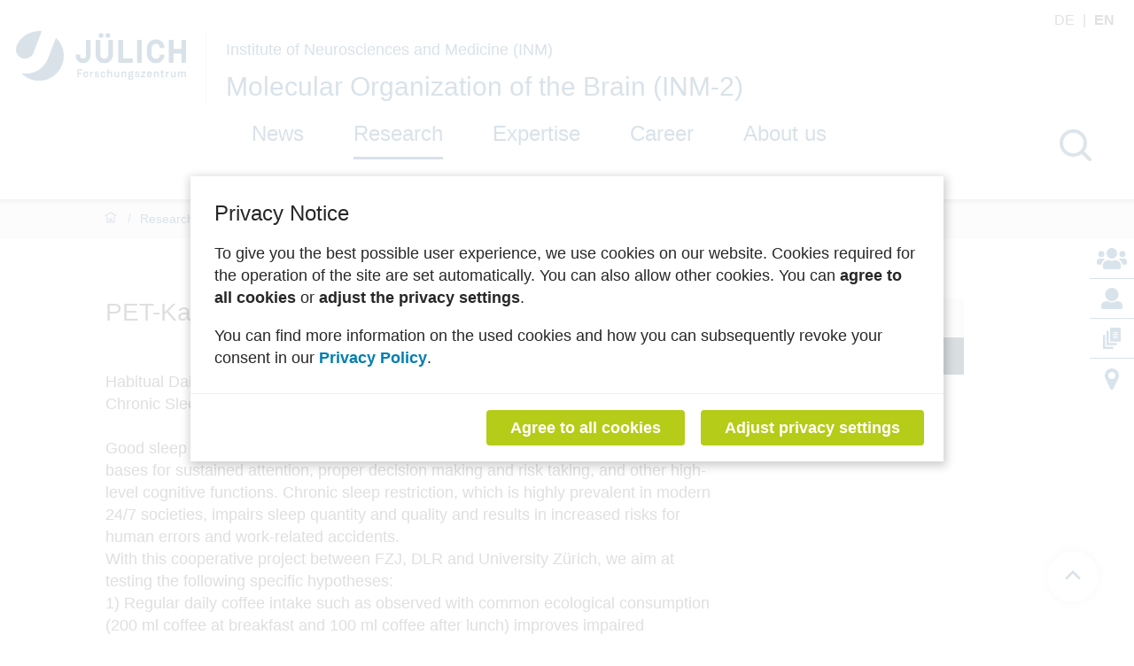

--- FILE ---
content_type: text/html; charset=utf-8
request_url: https://www.fz-juelich.de/en/inm/inm-2/research/research-topics/pet-kaffee
body_size: 198156
content:
<!doctype html>
              <html lang="en" data-reactroot=""><head><meta charSet="utf-8"/><title data-react-helmet="true">PET-Kaffee</title><meta data-react-helmet="true" name="description" content=""/><script>window.env = {"apiPath":"https:\u002F\u002Fwww.fz-juelich.de","publicURL":"https:\u002F\u002Fwww.fz-juelich.de"};</script><link rel="icon" href="/favicon.ico" sizes="any"/><link rel="icon" href="/icon.svg" type="image/svg+xml"/><link rel="apple-touch-icon" sizes="180x180" href="/apple-touch-icon.png"/><link rel="manifest" href="/site.webmanifest"/><meta name="generator" content="Plone 6 - https://plone.org"/><meta name="viewport" content="width=device-width, initial-scale=1"/><meta name="apple-mobile-web-app-capable" content="yes"/><link data-chunk="client" rel="preload" as="style" href="/static/css/client.ec3f4e86.chunk.css"/><link data-chunk="client" rel="preload" as="script" href="/static/js/runtime~client.2844a2ce.js"/><link data-chunk="client" rel="preload" as="script" href="/static/js/client.bc6efb40.chunk.js"/><link data-chunk="client" rel="stylesheet" href="/static/css/client.ec3f4e86.chunk.css"/></head><body class="view-viewview contenttype-document section-en section-inm section-inm-2 section-research section-research-topics section-pet-kaffee is-anonymous public-ui manual-profile openCookieBanner"><div role="navigation" aria-label="Toolbar" id="toolbar"></div><div id="main"><div class="skiplinks-wrapper" role="complementary" aria-label="Skiplinks"><a class="skiplink" href="#view">Skip to main content</a><a class="skiplink" href="#navigation">Skip to navigation</a><a class="skiplink" href="#footer">Skip to footer</a></div><div role="banner" class="ui basic segment header-wrapper institut"><div class="ui container"><div class="header"><div class="header-top"><div class="language-selector"><a aria-label="Switch to deutsch" class="" title="Deutsch" href="/de/inm/inm-2/forschung/forschungsthemen/pet-kaffee">de<!-- --> </a><span class="selected">en<!-- --> </span></div></div><div class="logo-nav-wrapper"><div class="logo"><a title="Back to Home page" href="/en"><img title="Back to Home page" src="/static/media/Logo.2ceb35fc.svg" alt="Logo of the Forschungszentrum Jülich" class="ui image"/></a><div class="institut-title"><a href="/en/inm"><h2>Institute of Neurosciences and Medicine (INM)</h2></a><a href="/en/inm/inm-2"><h1>Molecular Organization of the Brain (INM-2)</h1></a></div></div><div class="mobile-nav mobile only tablet only"><div class="hamburger-wrapper"><button class="hamburger hamburger--collapse" aria-label="Open menu" title="Open menu" type="button"><span class="hamburger-box"><span class="hamburger-inner"></span></span></button></div></div><a class="search mobile-nav mobile only tablet only" title="Search" href="/en/inm/inm-2/@@search?allow_local=true&amp;local=true"><button aria-label="Search" class="ui basic icon button institut-search"><svg xmlns="http://www.w3.org/2000/svg" viewBox="0 0 38 38" style="height:36px;width:auto;fill:currentColor" class="icon"><path d="M2.14770459,15.3498891 C2.14770459,8.07006652 8.07185629,2.15521064 15.3453094,2.15521064 C22.6267465,2.15521064 28.5429142,8.07804878 28.5429142,15.3498891 C28.5429142,22.6217295 22.6267465,28.5525499 15.3453094,28.5525499 C8.07185629,28.5525499 2.14770459,22.6297118 2.14770459,15.3498891 M35.6886228,34.1640798 L26.9381238,25.4155211 C29.2853493,22.7175166 30.7065868,19.1973392 30.7065868,15.3498891 C30.7065868,6.88070953 23.8162874,0 15.3532934,0 C6.88223553,0 0,6.8886918 0,15.3498891 C0,23.8110865 6.89021956,30.6997783 15.3532934,30.6997783 C19.2015968,30.6997783 22.7225549,29.2789357 25.4211577,26.9321508 L34.1716567,35.6807095 C34.3792415,35.8882483 34.6586826,36 34.9301397,36 C35.2015968,36 35.4810379,35.8962306 35.6886228,35.6807095 C36.1037924,35.2656319 36.1037924,34.5791574 35.6886228,34.1640798" transform="translate(1 1)" fill="#023d6b" stroke="#023d6b" stroke-width="2" fill-rule="evenodd"/></svg></button></a></div><div class="institut-nav"><nav id="navigation" aria-label="navigation" class="navigation"><div class="ui pointing secondary stackable computer large screen widescreen only menu"><ul class="desktop-menu"><li><a class="item" tabindex="0" href="/en/inm/inm-2/news">News</a><div class="submenu-wrapper"><div class="submenu"><button class="close" aria-label="Close menu"><svg xmlns="http://www.w3.org/2000/svg" viewBox="0 0 36 36" style="height:48px;width:auto;fill:currentColor" class="icon"><path fill-rule="evenodd" d="M27.899 9.515L26.485 8.101 18 16.586 9.514 8.101 8.1 9.515 16.586 18 8.1 26.486 9.514 27.9 18 19.414 26.485 27.9 27.899 26.486 19.414 18z"/></svg></button><div class="submenu-inner"><ul></ul></div></div></div></li><div class="menu-click-barrier"></div><li><a aria-current="page" class="item active" tabindex="0" href="/en/inm/inm-2/research">Research</a><div class="submenu-wrapper"><div class="submenu"><button class="close" aria-label="Close menu"><svg xmlns="http://www.w3.org/2000/svg" viewBox="0 0 36 36" style="height:48px;width:auto;fill:currentColor" class="icon"><path fill-rule="evenodd" d="M27.899 9.515L26.485 8.101 18 16.586 9.514 8.101 8.1 9.515 16.586 18 8.1 26.486 9.514 27.9 18 19.414 26.485 27.9 27.899 26.486 19.414 18z"/></svg></button><div class="submenu-inner"><ul><div class="subitem-wrapper"><li><a href="/en/inm/inm-2/research/molecular-neuroimaging"><span>Molecular Neuroimaging</span></a></li><div class="sub-submenu"><ul><div class="subsubitem-wrapper"><li><a href="/en/inm/inm-2/research/molecular-neuroimaging/staff"><span class="left-arrow">▾</span><span>Staff</span></a></li></div><div class="subsubitem-wrapper"><li><a href="/en/inm/inm-2/research/molecular-neuroimaging/methods"><span class="left-arrow">▾</span><span>Methods</span></a></li></div><div class="subsubitem-wrapper"><li><a href="/en/inm/inm-2/research/molecular-neuroimaging/projects"><span class="left-arrow">▾</span><span>Previous Work</span></a></li></div></ul></div></div><div class="subitem-wrapper"><li><a href="/en/inm/inm-2/research/molecular-plasticity"><span>Molecular Plasticity</span></a></li><div class="sub-submenu"><ul><div class="subsubitem-wrapper"><li><a href="/en/inm/inm-2/research/molecular-plasticity/staff-molecular-plasticity"><span class="left-arrow">▾</span><span>Staff</span></a></li></div></ul></div></div><div class="subitem-wrapper"><li><a aria-current="page" class="active" href="/en/inm/inm-2/research/research-topics"><span>Research topics</span></a></li><div class="sub-submenu"><ul><div class="subsubitem-wrapper"><li><a href="/en/inm/inm-2/research/research-topics/copy_of_striatal-dopamine-and-volitional-motor-control"><span class="left-arrow">▾</span><span>Striatal dopamine and volitional motor control</span></a></li></div><div class="subsubitem-wrapper"><li><a href="/en/inm/inm-2/research/research-topics/using-pet-for-the-evaluation-of-innovative-analgetics-with-dual-mode-of-action-dual2pet"><span class="left-arrow">▾</span><span>Using PET for the Evaluation of Innovative Analgetics with Dual Mode of Action (Dual²PET)</span></a></li></div><div class="subsubitem-wrapper"><li><a href="/en/inm/inm-2/research/research-topics/diurnal-metabolic-changes-in-human-brain"><span class="left-arrow">▾</span><span>Diurnal metabolic changes in human brain</span></a></li></div><div class="subsubitem-wrapper"><li><a href="/en/inm/inm-2/research/research-topics/positron-emission-tomography-in-awake-animals"><span class="left-arrow">▾</span><span>Positron emission tomography in awake animals</span></a></li></div><div class="subsubitem-wrapper"><li><a href="/en/inm/inm-2/research/research-topics/impact-of-electroconvulsive-therapy-on-the-adenosine-a1-receptor-in-the-human-brain-of-depressive-patients"><span class="left-arrow">▾</span><span>Impact of electroconvulsive therapy on the adenosine A1 receptor in the human brain of depressive patients</span></a></li></div><div class="subsubitem-wrapper"><li><a href="/en/inm/inm-2/research/research-topics/sleepless"><span class="left-arrow">▾</span><span>Sleepless</span></a></li></div><div class="subsubitem-wrapper"><li><a href="/en/inm/inm-2/research/research-topics/adenosin-tracer"><span class="left-arrow">▾</span><span>Evaluation of new radiotracers for in vivo imaging of brain adenosine receptors</span></a></li></div><div class="subsubitem-wrapper"><li><a aria-current="page" class="active" href="/en/inm/inm-2/research/research-topics/pet-kaffee"><span class="left-arrow">▾</span><span>PET-Kaffee</span></a></li></div><div class="subsubitem-wrapper"><li><a href="/en/inm/inm-2/research/research-topics/anesthetic-isoflurane"><span class="left-arrow">▾</span><span>Investigating the antidepressant efficacy of the anesthetic isoflurane</span></a></li></div><div class="subsubitem-wrapper"><li><a href="/en/inm/inm-2/research/research-topics/caffeine-where-are-its-sites-of-action-in-the-human-brain"><span class="left-arrow">▾</span><span>Caffeine: where are its sites of action in the human brain?</span></a></li></div><div class="subsubitem-wrapper"><li><a href="/en/inm/inm-2/research/research-topics/sleep-homeostasis-sleep-deprivation-increases-a1-adenosine-receptor-density"><span class="left-arrow">▾</span><span>Sleep Homeostasis: Sleep deprivation increases A1 adenosine receptor density</span></a></li></div><div class="subsubitem-wrapper"><li><a href="/en/inm/inm-2/research/research-topics/new-drugs-and-radioligands-preclinical-evaluation-and-clinical-trials"><span class="left-arrow">▾</span><span>New drugs and radioligands: preclinical evaluation and clinical trials</span></a></li></div><div class="subsubitem-wrapper"><li><a href="/en/inm/inm-2/research/research-topics/preclinical-drug-development"><span class="left-arrow">▾</span><span>Preclinical drug development</span></a></li></div><div class="subsubitem-wrapper"><li><a href="/en/inm/inm-2/research/research-topics/cognitive-and-neurometabolic-effects-of-creatine"><span class="left-arrow">▾</span><span>Cognitive and Neurometabolic Effects of Creatine</span></a></li></div></ul></div></div><div class="subitem-wrapper"><li><a href="/en/inm/inm-2/research/publications"><span>Publications</span></a></li><div class="sub-submenu"><ul><div class="subsubitem-wrapper"><li><a href="/en/inm/inm-2/research/publications/publications-2026"><span class="left-arrow">▾</span><span>Publications 2026</span></a></li></div><div class="subsubitem-wrapper"><li><a href="/en/inm/inm-2/research/publications/publications-2025"><span class="left-arrow">▾</span><span>Publications 2025</span></a></li></div><div class="subsubitem-wrapper"><li><a href="/en/inm/inm-2/research/publications/publications-2024"><span class="left-arrow">▾</span><span>Publications 2024</span></a></li></div><div class="subsubitem-wrapper"><li><a href="/en/inm/inm-2/research/publications/publications-2023"><span class="left-arrow">▾</span><span>Publications 2023</span></a></li></div><div class="subsubitem-wrapper"><li><a href="/en/inm/inm-2/research/publications/publications-2022"><span class="left-arrow">▾</span><span>Publications 2022</span></a></li></div><div class="subsubitem-wrapper"><li><a href="/en/inm/inm-2/research/publications/publications-2021"><span class="left-arrow">▾</span><span>Publications 2021</span></a></li></div><div class="subsubitem-wrapper"><li><a href="/en/inm/inm-2/research/publications/publications-2020"><span class="left-arrow">▾</span><span>Publications 2020</span></a></li></div><div class="subsubitem-wrapper"><li><a href="/en/inm/inm-2/research/publications/publications-2019"><span class="left-arrow">▾</span><span>Publications 2019</span></a></li></div><div class="subsubitem-wrapper"><li><a href="/en/inm/inm-2/research/publications/publications-2018"><span class="left-arrow">▾</span><span>Publications 2018</span></a></li></div><div class="subsubitem-wrapper"><li><a href="/en/inm/inm-2/research/publications/publications-2017"><span class="left-arrow">▾</span><span>Publications 2017</span></a></li></div><div class="subsubitem-wrapper"><li><a href="/en/inm/inm-2/research/publications/publications-2016"><span class="left-arrow">▾</span><span>Publications 2016</span></a></li></div><div class="subsubitem-wrapper"><li><a href="/en/inm/inm-2/research/publications/publications-2015"><span class="left-arrow">▾</span><span>Publications 2015</span></a></li></div><div class="subsubitem-wrapper"><li><a href="/en/inm/inm-2/research/publications/publications-2014"><span class="left-arrow">▾</span><span>Publications 2014</span></a></li></div><div class="subsubitem-wrapper"><li><a href="/en/inm/inm-2/research/publications/publications-2013"><span class="left-arrow">▾</span><span>Publications 2013</span></a></li></div><div class="subsubitem-wrapper"><li><a href="/en/inm/inm-2/research/publications/publications-2012"><span class="left-arrow">▾</span><span>Publications 2012</span></a></li></div><div class="subsubitem-wrapper"><li><a href="/en/inm/inm-2/research/publications/publications-2011"><span class="left-arrow">▾</span><span>Publications 2011</span></a></li></div><div class="subsubitem-wrapper"><li><a href="/en/inm/inm-2/research/publications/publications-2010"><span class="left-arrow">▾</span><span>Publications 2010</span></a></li></div><div class="subsubitem-wrapper"><li><a href="/en/inm/inm-2/research/publications/publications-2009"><span class="left-arrow">▾</span><span>Publications 2009</span></a></li></div></ul></div></div><div class="subitem-wrapper"><li><a href="/en/inm/inm-2/research/neurodegeneration"><span>Neurodegeneration</span></a></li><div class="sub-submenu"><ul><div class="subsubitem-wrapper"><li><a href="/en/inm/inm-2/research/neurodegeneration/staff"><span class="left-arrow">▾</span><span>Staff</span></a></li></div><div class="subsubitem-wrapper"><li><a href="/en/inm/inm-2/research/neurodegeneration/methods"><span class="left-arrow">▾</span><span>Methods</span></a></li></div><div class="subsubitem-wrapper"><li><a href="/en/inm/inm-2/research/neurodegeneration/projects"><span class="left-arrow">▾</span><span>Projects</span></a></li></div></ul></div></div><div class="subitem-wrapper"><li><a href="/en/inm/inm-2/research/cognitive-reserve-and-resilience"><span>Cognitive Reserve and Resilience</span></a></li><div class="sub-submenu"><ul></ul></div></div><div class="subitem-wrapper"><li><a href="/en/inm/inm-2/research/imaging-of-molecular-neuropathology"><span>Imaging of Molecular Neuropathology</span></a></li><div class="sub-submenu"><ul></ul></div></div></ul></div></div></div></li><div class="menu-click-barrier"></div><li><a class="item" tabindex="0" href="/en/inm/inm-2/expertise">Expertise</a><div class="submenu-wrapper"><div class="submenu"><button class="close" aria-label="Close menu"><svg xmlns="http://www.w3.org/2000/svg" viewBox="0 0 36 36" style="height:48px;width:auto;fill:currentColor" class="icon"><path fill-rule="evenodd" d="M27.899 9.515L26.485 8.101 18 16.586 9.514 8.101 8.1 9.515 16.586 18 8.1 26.486 9.514 27.9 18 19.414 26.485 27.9 27.899 26.486 19.414 18z"/></svg></button><div class="submenu-inner"><ul><div class="subitem-wrapper"><li><a href="/en/inm/inm-2/expertise/exchanging-knowledge"><span>Exchanging Knowledge</span></a></li><div class="sub-submenu"><ul></ul></div></div><div class="subitem-wrapper"><li><a href="/en/inm/inm-2/expertise/transferring-knowledge"><span>Transferring Knowledge</span></a></li><div class="sub-submenu"><ul></ul></div></div></ul></div></div></div></li><div class="menu-click-barrier"></div><li><a class="item" tabindex="0" href="/en/inm/inm-2/career">Career</a><div class="submenu-wrapper"><div class="submenu"><button class="close" aria-label="Close menu"><svg xmlns="http://www.w3.org/2000/svg" viewBox="0 0 36 36" style="height:48px;width:auto;fill:currentColor" class="icon"><path fill-rule="evenodd" d="M27.899 9.515L26.485 8.101 18 16.586 9.514 8.101 8.1 9.515 16.586 18 8.1 26.486 9.514 27.9 18 19.414 26.485 27.9 27.899 26.486 19.414 18z"/></svg></button><div class="submenu-inner"><ul><div class="subitem-wrapper"><li><a href="/en/inm/inm-2/career/bachelor-master-doktorarbeiten"><span>Bachelor, Master and PhD theses</span></a></li><div class="sub-submenu"><ul></ul></div></div><div class="subitem-wrapper"><li><a href="/en/inm/inm-2/career/job-offers"><span>Job offers</span></a></li><div class="sub-submenu"><ul></ul></div></div></ul></div></div></div></li><div class="menu-click-barrier"></div><li><a class="item" tabindex="0" href="/en/inm/inm-2/about-us">About us</a><div class="submenu-wrapper"><div class="submenu"><button class="close" aria-label="Close menu"><svg xmlns="http://www.w3.org/2000/svg" viewBox="0 0 36 36" style="height:48px;width:auto;fill:currentColor" class="icon"><path fill-rule="evenodd" d="M27.899 9.515L26.485 8.101 18 16.586 9.514 8.101 8.1 9.515 16.586 18 8.1 26.486 9.514 27.9 18 19.414 26.485 27.9 27.899 26.486 19.414 18z"/></svg></button><div class="submenu-inner"><ul><div class="subitem-wrapper"><li><a href="/en/inm/inm-2/about-us/organization-inm-2"><span>Organization</span></a></li><div class="sub-submenu"><ul></ul></div></div><div class="subitem-wrapper"><li><a href="/en/inm/inm-2/about-us/staff"><span>Staff</span></a></li><div class="sub-submenu"><ul></ul></div></div><div class="subitem-wrapper"><li><a href="/en/inm/inm-2/about-us/cooperations"><span>Cooperations</span></a></li><div class="sub-submenu"><ul></ul></div></div><div class="subitem-wrapper"><li><a href="/en/inm/inm-2/about-us/how-to-reach-us"><span>How to reach us</span></a></li><div class="sub-submenu"><ul></ul></div></div></ul></div></div></div></li><div class="menu-click-barrier"></div></ul></div></nav><button aria-label="Search" class="ui basic icon button institut-search computer large screen widescreen only"><svg xmlns="http://www.w3.org/2000/svg" viewBox="0 0 38 38" style="height:36px;width:auto;fill:currentColor" class="icon"><path d="M2.14770459,15.3498891 C2.14770459,8.07006652 8.07185629,2.15521064 15.3453094,2.15521064 C22.6267465,2.15521064 28.5429142,8.07804878 28.5429142,15.3498891 C28.5429142,22.6217295 22.6267465,28.5525499 15.3453094,28.5525499 C8.07185629,28.5525499 2.14770459,22.6297118 2.14770459,15.3498891 M35.6886228,34.1640798 L26.9381238,25.4155211 C29.2853493,22.7175166 30.7065868,19.1973392 30.7065868,15.3498891 C30.7065868,6.88070953 23.8162874,0 15.3532934,0 C6.88223553,0 0,6.8886918 0,15.3498891 C0,23.8110865 6.89021956,30.6997783 15.3532934,30.6997783 C19.2015968,30.6997783 22.7225549,29.2789357 25.4211577,26.9321508 L34.1716567,35.6807095 C34.3792415,35.8882483 34.6586826,36 34.9301397,36 C35.2015968,36 35.4810379,35.8962306 35.6886228,35.6807095 C36.1037924,35.2656319 36.1037924,34.5791574 35.6886228,34.1640798" transform="translate(1 1)" fill="#023d6b" stroke="#023d6b" stroke-width="2" fill-rule="evenodd"/></svg></button></div></div><div class="sticky-menu"><ul><li class="sticky-item"><a title="Contact" href="/en/inm/inm-2/uber-uns"><svg xmlns="http://www.w3.org/2000/svg" viewBox="0 0 22.88 16.02" style="height:24px;width:auto;fill:currentColor" class="icon"><path d="M3.5 12.58H1.14A1.14 1.14 0 0 1 0 11.44V10.3A2.29 2.29 0 0 1 2.29 8h2.29a2.28 2.28 0 0 1 1.61.66 5.26 5.26 0 0 0-2.69 3.92zm-2.36-8a2.29 2.29 0 1 1 2.29 2.28 2.29 2.29 0 0 1-2.29-2.28zm17.16 8.69v1A1.71 1.71 0 0 1 16.59 16H6.29a1.71 1.71 0 0 1-1.71-1.7v-1a4.12 4.12 0 0 1 4.11-4.15H9a5.55 5.55 0 0 0 4.9 0h.3a4.12 4.12 0 0 1 4.1 4.12zM7.44 4a4 4 0 1 1 4 4 4 4 0 0 1-4-4zm15.44 6.3v1.14a1.14 1.14 0 0 1-1.14 1.14h-2.36a5.24 5.24 0 0 0-2.69-3.91A2.3 2.3 0 0 1 18.3 8h2.29a2.29 2.29 0 0 1 2.29 2.3zm-5.72-5.72a2.29 2.29 0 1 1 2.29 2.28 2.29 2.29 0 0 1-2.29-2.28z" fill="#004176"/></svg></a></li><li class="sticky-item"><a title="Staff" href="/en/inm/inm-2/uber-uns/ss"><svg xmlns="http://www.w3.org/2000/svg" viewBox="0 0 19 19" style="height:24px;width:auto;fill:currentColor" class="icon"><path d="M16.29 12.39a3.51 3.51 0 0 1 1.95 1.27 3.41 3.41 0 0 1 .76 2.19v1.37A1.78 1.78 0 0 1 17.22 19H1.78a1.71 1.71 0 0 1-1.26-.52A1.71 1.71 0 0 1 0 17.22v-1.37a3.41 3.41 0 0 1 .76-2.19 3.51 3.51 0 0 1 2-1.27l2.63-.66a7 7 0 0 0 3.94 1.33 7 7 0 0 0 4.38-1.33zM9.5 0a5.95 5.95 0 0 0-5.14 3 5.91 5.91 0 0 0 0 5.94 5.94 5.94 0 0 0 2.17 2.17 5.91 5.91 0 0 0 5.94 0 5.94 5.94 0 0 0 2.17-2.17 5.91 5.91 0 0 0 0-5.94A5.95 5.95 0 0 0 9.5 0z" fill="#004176"/><path fill="none" stroke="#004176" stroke-miterlimit="10" opacity=".11" d="M-6.25-6.38h31v31h-31z"/></svg></a></li><li class="sticky-item"><a title="Publications" href="/en/inm/inm-2/forschung/publications"><svg xmlns="http://www.w3.org/2000/svg" viewBox="0 0 21.54 25" style="height:24px;width:auto;fill:currentColor" class="icon"><path d="M12.38 22.31V25H0V8.62h2.69v13.69zM18.82 0H8.62v16.38h12.92V1.85C21.54.49 20.17 0 18.82 0zM7 18V3.77H4.31v16.92h12.38V18zm11.18-6a.38.38 0 0 1-.39.39h-5.43A.39.39 0 0 1 12 12v-.26a.39.39 0 0 1 .39-.38h5.43a.38.38 0 0 1 .39.38zm0-2.07a.38.38 0 0 1-.39.39h-5.43a.39.39 0 0 1-.36-.38v-.26a.39.39 0 0 1 .39-.38h5.43a.38.38 0 0 1 .39.38zm0-2.33v.26a.38.38 0 0 1-.39.39h-5.43a.39.39 0 0 1-.36-.38v-.26a.39.39 0 0 1 .39-.38h5.43a.38.38 0 0 1 .36.38zm0-2v.26a.38.38 0 0 1-.39.39h-5.43a.39.39 0 0 1-.36-.38v-.26a.39.39 0 0 1 .39-.38h5.43a.38.38 0 0 1 .36.38z" fill="#004176"/></svg></a></li><li class="sticky-item"><a title="How to reach us" href="/en/inm/inm-2/uber-uns/how-to-reach-us"><svg xmlns="http://www.w3.org/2000/svg" viewBox="0 0 16 24" style="height:24px;width:auto;fill:currentColor" class="icon"><path d="M15.48 10.8L9.8 22.89A2 2 0 0 1 8 24a2 2 0 0 1-1.78-1.11L.52 10.8A6.52 6.52 0 0 1 0 8a8 8 0 0 1 16 0 6.52 6.52 0 0 1-.52 2.8zM8 4a4 4 0 1 0 4 4 4 4 0 0 0-4-4z" fill="#004176"/></svg></a></li></ul></div></div></div><div role="navigation" aria-label="Breadcrumbs" class="ui secondary vertical segment breadcrumbs"><div class="ui container"><div class="ui breadcrumb"><a class="section" title="Home" href="/en/inm/inm-2"><svg xmlns="http://www.w3.org/2000/svg" viewBox="0 0 36 36" style="height:18px;width:auto;fill:currentColor" class="icon"><g fill-rule="evenodd"><path d="M18 4.826L4.476 13.148 5.524 14.851 18 7.174 30.476 14.851 31.524 13.148zM25 27L21 27 21 19 15 19 15 27 11 27 11 15 9 15 9 29 17 29 17 21 19 21 19 29 27 29 27 15 25 15z"/></g></svg></a><div class="divider">/</div><a class="section" href="/en/inm/inm-2/research">Research</a><div class="divider">/</div><a class="section" href="/en/inm/inm-2/research/research-topics">Research topics</a><div class="divider">/</div><div class="active section">PET-Kaffee</div></div></div></div><div class="ui basic segment content-area"><main><div id="view"><div class="ui container ui stackable grid content-grid"><div class="eight wide computer twelve wide tablet column content-body"><div id="page-document" class="ui container"><h1 class="documentFirstHeading">PET-Kaffee</h1><p>Habitual Daily Coffee Intake to Ensure Optimal Cognitive Performance in the Face of Chronic Sleep Restriction?</p><p>Good sleep is a prerequisite for personal well-being and health, and  provides the bases for sustained attention, proper decision making and  risk taking, and other high-level cognitive functions. Chronic sleep  restriction, which is highly prevalent in modern 24/7 societies, impairs  sleep quantity and quality and results in increased risks for human  errors and work-related accidents.<br/> With this cooperative project between FZJ, DLR and University Zürich, we aim at testing the following specific hypotheses:<br/> 1) Regular daily coffee intake such as observed with common ecological  consumption (200 ml coffee at breakfast and 100 ml coffee after lunch)  improves impaired cognitive abilities after chronic sleep restriction  with different potency (sustained attention &gt; selective attention  &gt; working memory &gt; decision making &gt; risk taking)<br/> 2) Chronic sleep restriction with and without daily caffeine intake  differently affects the build-up of sleep propensity as quantified by  cerebral adenosine A1 receptor density</p><p><a href="https://effzett.fz-juelich.de/en/1-19/sleepless-in-cologne" rel="noopener noreferrer">Effzett-Article</a></p><h2 id="contact-prof-dr-david-elmenhorst-" tabindex="0"><strong>Contact: <a href="/profile/elmenhorst_d">Prof. Dr. David Elmenhorst</a></strong></h2></div><div id="modified-container" class="ui container"><div class="last-modified-slot">Last Modified:<!-- --> <!-- -->31.07.2025</div></div><div class="ui container tags"><a class="ui label" href="/search?Subject=Sleep">Sleep</a><a class="ui label" href="/search?Subject=Adenosine">Adenosine</a><a class="ui label" href="/search?Subject=Caffeine">Caffeine</a><a class="ui label" href="/search?Subject=synaptic density">synaptic density</a><a class="ui label" href="/search?Subject=sleep deprivation">sleep deprivation</a></div></div><aside class="four wide computer twelve wide tablet column aside-right-slot"></aside></div></div></main></div><footer id="footer"><div class="footer-tools"><div class="ui container"><div class="ui stackable three column grid"><div class="column print"><button class="ui basic icon button"><svg xmlns="http://www.w3.org/2000/svg" viewBox="0 0 46 46" style="height:24px;width:auto;fill:currentColor" class="icon"><path d="M35.4583633 35.3240967C34.9292734 35.3240967 34.5 34.8760654 34.5 34.3240654 34.5 33.7720654 34.9292734 33.3240342 35.4583633 33.3240342L41.2083633 33.3240342C42.7934766 33.3240342 44.0833633 31.9780654 44.0833633 30.3240342L44.0833633 16.3240654C44.0833633 14.6700342 42.7934766 13.3240654 41.2083633 13.3240654L4.79172656 13.3240654C3.20652344 13.3240654 1.91672656 14.6700342 1.91672656 16.3240654L1.91672656 30.3240342C1.91672656 31.9780654 3.20652344 33.3240342 4.79172656 33.3240342L9.58845679 33.3240342C10.1173669 33.3240342 10.5467302 33.7720654 10.5467302 34.3240654 10.5467302 34.8760654 10.1173669 35.3240967 9.58845679 35.3240967L4.79172656 35.3240967C2.14861328 35.3240967 0 33.0800029 0 30.3240342L0 16.3240654C0 13.5680967 2.14861328 11.3240967 4.79172656 11.3240967L41.2083633 11.3240967C43.8513867 11.3240967 46 13.5680967 46 16.3240654L46 30.3240342C46 33.0800029 43.8513867 35.3240967 41.2083633 35.3240967L35.4583633 35.3240967zM16.0000268 40.3240967C15.4480292 40.3240967 15 39.8760794 15 39.3240967 15 38.7721139 15.4480292 38.3240967 16.0000268 38.3240967L27.9999732 38.3240967C28.5520645 38.3240967 29 38.7721139 29 39.3240967 29 39.8760794 28.5520645 40.3240967 27.9999732 40.3240967L16.0000268 40.3240967z"/><path d="M16.0000268 36.3240967C15.4480292 36.3240967 15 35.8761522 15 35.3240498 15 34.7720412 15.4480292 34.3240967 16.0000268 34.3240967L27.9999732 34.3240967C28.5520645 34.3240967 29 34.7720412 29 35.3240498 29 35.8761522 28.5520645 36.3240967 27.9999732 36.3240967L16.0000268 36.3240967zM15.9999375 32.3240967C15.4479375 32.3240967 15 31.8761522 15 31.3241436 15 30.7720412 15.4479375 30.3240967 15.9999375 30.3240967L19.9999688 30.3240967C20.5519688 30.3240967 21 30.7720412 21 31.3241436 21 31.8761522 20.5519688 32.3240967 19.9999688 32.3240967L15.9999375 32.3240967zM34.0714544 12.3954942L34.0714544 4.96693517C34.0714544 3.43104558 32.7735531 2.18121466 31.1785908 2.18121466L13.8214092 2.18121466C12.2264469 2.18121466 10.9285456 3.43104558 10.9285456 4.96693517L10.9285456 12.3954942C10.9285456 12.9080667 10.4965145 13.3240967 9.964318 13.3240967 9.4319407 13.3240967 9 12.9080667 9 12.3954942L9 4.96693517C9 2.40781562 11.1619635.32409668 13.8214092.32409668L31.1785908.32409668C33.8381269.32409668 36 2.40781562 36 4.96693517L36 12.3954942C36 12.9080667 35.5680593 13.3240967 35.0357724 13.3240967 34.5033951 13.3240967 34.0714544 12.9080667 34.0714544 12.3954942z"/><path d="M10.9285456,26.233155 L10.9285456,40.5513165 C10.9285456,42.1301623 12.2264469,43.4149488 13.8214092,43.4149488 L31.1785908,43.4149488 C32.7735531,43.4149488 34.0714544,42.1301623 34.0714544,40.5513165 L34.0714544,26.233155 L10.9285456,26.233155 Z M31.1785908,45.3240967 L13.8214092,45.3240967 C11.1619635,45.3240967 9,43.1820102 9,40.5513165 L9,25.2786706 C9,24.7516728 9.4319407,24.3240967 9.9642276,24.3240967 L35.0357724,24.3240967 C35.5680593,24.3240967 36,24.7516728 36,25.2786706 L36,40.5513165 C36,43.1820102 33.8381269,45.3240967 31.1785908,45.3240967 L31.1785908,45.3240967 Z"/></svg>print</button></div><div class="column scroll-to-top"><a href="#main"><button class="ui basic icon button"><svg xmlns="http://www.w3.org/2000/svg" viewBox="0 0 36 36" style="height:24px;width:auto;fill:currentColor" class="icon"><g fill-rule="evenodd"><path d="M17.9287 11L17.9997 10.929 18.0717 11 17.9287 11zM8.8077 17.293L10.2217 18.707 16.9997 11.929 16.9997 31 18.9997 31 18.9997 11.929 25.7787 18.707 27.1927 17.293 17.9997 8.101 8.8077 17.293zM7 7L29 7 29 5 7 5z"/></g></svg>to the top</button></a></div><div class="column social-media hide"><a aria-label="fz-juelich Mastodon" href="https://social.fz-juelich.de/@fzj" target="_blank" rel="noreferrer"><svg xmlns="http://www.w3.org/2000/svg" viewBox="0 0 22.006 23.525" style="height:24px;width:auto;fill:currentColor" class="icon"><path d="m 22.005703,7.625 c 0,-5.1 -3.4,-6.5 -3.4,-6.5 -3.3,-1.5 -12.0000002,-1.5 -15.2000002,0 0,0 -3.39999997,1.5 -3.39999997,6.5 0,5 -0.4,13.6 5.49999997,15.2 2.1,0.6 3.9,0.7 5.3000002,0.7 2.6,-0.2 4.2,-0.9 4.2,-0.9 v -1.9 c 0,0 -2,0.7 -4.1,0.6 -2.1000002,0 -4.4000002,-0.3 -4.7000002,-2.8 v -0.7 c 4.5000002,1.1 8.3000002,0.5 9.3000002,0.4 2.9,-0.4 5.4,-2.1 5.8,-3.8 0.6,-2.6 0.5,-6.4 0.5,-6.4 v 0 -0.3 z m -3.9,6.5 h -2.4 v -6 c 0,-2.6 -3.4,-2.7 -3.4,0.4 v 3.3 H 9.9057028 v -3.3 c 0,-3.1 -3.4,-2.9 -3.4,-0.4 v 6 h -2.4 c 0,-6.4 -0.3,-7.8 1,-9.1 1.4,-1.6 4.2,-1.7 5.4000002,0.4 l 0.7,1 0.7,-1 c 1.3,-1.9 4.1,-1.8 5.4,-0.4 1.3,1.5 1,2.7 1,9.1 z" fill="#023d6b"/></svg></a><a aria-label="fz-juelich LinkedIn" href="http://www.linkedin.com/company/forschungszentrum-julich" target="_blank" rel="noreferrer"><svg xmlns="http://www.w3.org/2000/svg" viewBox="0 0 23.3 23.3" style="height:24px;width:auto;fill:currentColor" class="icon"><path d="M 5.2,23.3 H 0.3 V 7.7 H 5.2 Z M 2.8,5.6 C 1.2,5.6 0,4.3 0,2.8 0,1.3 1.3,0 2.8,0 4.3,0 5.6,1.3 5.6,2.8 5.6,4.3 4.3,5.6 2.8,5.6 Z m 20.5,17.7 h -4.9 v -7.6 c 0,-1.8 0,-4.1 -2.5,-4.1 -2.5,0 -2.9,1.9 -2.9,4 v 7.7 H 8.1 V 7.7 h 4.7 v 2.1 0 c 0.7,-1.3 2.2,-2.5 4.6,-2.5 4.9,0 5.8,3.2 5.8,7.4 v 8.6 z" fill="#023d6b"/></svg></a><a aria-label="fz-juelich Instagram" href="https://www.instagram.com/forschungszentrum_juelich/" target="_blank" rel="noreferrer"><svg xmlns="http://www.w3.org/2000/svg" viewBox="0 0 23.3 23.3" style="height:24px;width:auto;fill:currentColor" class="icon"><path d="m 11.6,5.5 c -3.3,0 -6.1,2.6 -6.1,6.1 0,3.5 2.6,6.1 6.1,6.1 3.5,0 6.1,-2.6 6.1,-6.1 0,-3.5 -2.6,-6.1 -6.1,-6.1 z m 0,10.1 c -2.1,0 -3.9,-1.8 -3.9,-3.9 0,-2.1 1.8,-3.9 3.9,-3.9 2.1,0 3.9,1.8 3.9,3.9 0,2.1 -1.8,3.9 -3.9,3.9 z M 19.3,5.3 c 0,0.8 -0.6,1.4 -1.4,1.4 -0.8,0 -1.4,-0.6 -1.4,-1.4 0,-0.8 0.6,-1.4 1.4,-1.4 0.8,0 1.4,0.6 1.4,1.4 z m 4,1.5 C 23.3,4.9 22.8,3.3 21.4,1.9 20,0.5 18.4,0.1 16.5,0 H 6.8 C 4.9,0 3.3,0.5 1.9,1.9 0.5,3.3 0.1,4.9 0,6.8 v 9.7 c 0,1.9 0.5,3.5 1.9,4.9 1.4,1.4 3,1.8 4.9,1.9 h 9.7 c 1.9,0 3.5,-0.5 4.9,-1.9 1.4,-1.4 1.8,-3 1.9,-4.9 z m -2.5,11.9 c -0.4,1 -1.2,1.9 -2.2,2.2 -1.6,0.6 -5.3,0.5 -7,0.5 -1.7,0 -5.5,0 -7,-0.5 C 3.6,20.5 2.7,19.7 2.4,18.7 1.8,17.1 1.9,13.4 1.9,11.7 1.9,10 1.9,6.2 2.4,4.7 2.8,3.7 3.6,2.8 4.6,2.5 6.2,1.9 9.9,2 11.6,2 c 1.7,0 5.5,0 7,0.5 1,0.4 1.9,1.2 2.2,2.2 0.6,1.6 0.5,5.3 0.5,7 0,1.7 0,5.5 -0.5,7 z" fill="#023d6b"/></svg></a><a aria-label="fz-juelich Threads" href="https://www.threads.net/@forschungszentrum_juelich" target="_blank" rel="noreferrer"><svg xmlns="http://www.w3.org/2000/svg" viewBox="0 0 20.1 23.4" style="height:24px;width:auto;fill:currentColor" class="icon"><path d="m 15.3,10.7 c 0,0 0.2,0 0.3,0.2 1.5,0.7 2.4,1.7 3,3 0.8,1.8 0.9,4.7 -1.5,6.9 -1.8,1.8 -3.9,2.6 -6.9,2.6 v 0 C 6.8,23.4 4.2,22.2 2.4,20 0.8,18 0.1,15.2 0,11.7 v 0 C 0,8.2 0.9,5.5 2.4,3.4 4.2,1.2 6.8,0.1 10.2,0 v 0 c 3.4,0 6.1,1.2 7.9,3.4 0.9,1.1 1.6,2.4 2,3.9 L 18.2,7.8 C 17.9,6.5 17.3,5.5 16.6,4.6 15.1,2.8 13.1,2 10.3,1.9 7.6,1.9 5.4,2.8 4.1,4.6 2.8,6.2 2.2,8.5 2.2,11.5 c 0,3 0.7,5.3 1.9,6.9 1.4,1.8 3.4,2.6 6.2,2.7 2.5,0 4.2,-0.6 5.5,-2 1.6,-1.6 1.5,-3.5 1,-4.7 -0.3,-0.7 -0.9,-1.3 -1.6,-1.7 -0.2,1.4 -0.6,2.3 -1.2,3.2 -0.9,1.1 -2,1.7 -3.5,1.8 -1.2,0 -2.2,-0.3 -3.1,-0.8 -1,-0.7 -1.6,-1.7 -1.7,-2.8 0,-2.3 1.8,-4 4.6,-4.2 1,0 2,0 2.8,0.2 C 13.1,9.3 12.8,8.8 12.4,8.4 11.9,7.8 11.1,7.5 10.2,7.5 v 0 C 9.3,7.5 8.3,7.8 7.6,8.8 L 5.9,7.6 C 6.8,6.1 8.3,5.5 10.2,5.5 v 0 c 3,0 4.9,1.9 5.1,5.3 v 0 -0.2 0 z M 7.8,14 c 0,1.3 1.4,1.8 2.7,1.8 1.3,0 2.7,-0.6 2.9,-3.6 C 12.7,12 12,11.9 11.4,11.9 H 10.7 C 8.7,11.9 8,13 8,13.9 H 7.8 Z" fill="#023d6b"/></svg></a><a aria-label="fz-juelich X" href="https://twitter.com/fz_juelich " target="_blank" rel="noreferrer"><svg xmlns="http://www.w3.org/2000/svg" viewBox="0 0 25.9 23.4" style="height:24px;width:auto;fill:currentColor" class="icon"><path d="m 20.4,0 h 4 l -8.7,9.9 10.2,13.5 h -8 l -6.2,-8.2 -7.1,8.2 h -4 L 9.8,12.8 0,0 h 8.2 l 5.6,7.4 z m -1.3,20.9 h 2.1 L 7,2.1 H 4.7 L 19,20.9 Z" fill="#023d6b"/></svg></a><a aria-label="fz-juelich RSS-Feed" href="https://go.fzj.de/rss-feed"><svg xmlns="http://www.w3.org/2000/svg" viewBox="0 0 23.4 23.4" style="height:24px;width:auto;fill:currentColor" class="icon"><path d="M 18.5,0 H 4.9 C 2.2,0 0,2.2 0,4.9 v 13.6 c 0,2.7 2.2,4.9 4.9,4.9 h 13.6 c 2.7,0 4.9,-2.2 4.9,-4.9 V 4.9 C 23.4,2.2 21.2,0 18.5,0 Z m 3,18.5 c 0,1.6 -1.3,2.9 -2.9,2.9 H 5 C 3.4,21.4 2.1,20.1 2.1,18.5 V 4.9 C 2.1,3.3 3.4,2 5,2 h 13.6 c 1.6,0 2.9,1.3 2.9,2.9 z m -9.8,0 c -0.6,0 -1,-0.4 -1,-1 0,-2.7 -2.24,-4.44 -4.9,-4.9 -0.62,-0.11 -1,-0.4 -1,-1 0,-0.6 0.42,-1.14 1,-1 5.22,1.22 6.34,4.69 6.54,7.02 0.02,0.29 -0.04,0.88 -0.64,0.88 z m 5.8,0 c -0.6,0 -1,-0.4 -1,-1 0,-5.9 -4.8,-10.7 -10.7,-10.7 -0.19,0 -0.84,-0.19 -1,-1 -0.11,-0.59 0.4,-1 1,-1 7,0 12.68,5.19 12.65,12.45 0,0.82 -0.27,1.25 -0.95,1.25 z M 7.8,17 c 0,0.8 -0.7,1.5 -1.5,1.5 -0.8,0 -1.5,-0.7 -1.5,-1.5 0,-0.8 0.7,-1.5 1.5,-1.5 0.8,0 1.5,0.7 1.5,1.5 z" fill="#023d6b"/></svg></a></div></div></div></div><div class="doormat"><div class="portal-footer"><div class="ui container"><div class="ui stackable three column grid"><div class="column left"><div class="icon-wrapper top logo"><svg xmlns="http://www.w3.org/2000/svg" viewBox="0 0 155.91 45.301" style="height:50px;width:auto;fill:currentColor" class="icon fzj logo"><path fill="#324149" d="M0 0H155.91V45.301H0z"/><path d="m94.289 36.93h-0.64001a0.23 0.23 0 0 0-0.23 0.24v2.81c0 0.83001-0.42001 1.28-1.06 1.28-0.64001 0-1-0.45-1-1.28v-2.81a0.25 0.25 0 0 0-0.25001-0.24h-0.63a0.24 0.24 0 0 0-0.24 0.24v2.68c0 1.45 0.59 2.35 1.81 2.35a1.51 1.51 0 0 0 1.38-0.66001v0.32a0.23 0.23 0 0 0 0.23 0.24h0.64001a0.24 0.24 0 0 0 0.24-0.24v-4.69a0.24 0.24 0 0 0-0.25-0.24zm-8.0001-0.11a1.58 1.58 0 0 0-1.43 0.70001v-2.41a0.25 0.25 0 0 0-0.25-0.25h-0.63001a0.24 0.24 0 0 0-0.24 0.25v6.7501a0.23 0.23 0 0 0 0.24 0.24h0.67001a0.24 0.24 0 0 0 0.25-0.24v-2.8c0-0.83001 0.45001-1.29 1.1-1.29 0.65001 0 1.09 0.46 1.09 1.29v2.8a0.24 0.24 0 0 0 0.24001 0.24h0.63a0.24 0.24 0 0 0 0.25-0.24v-2.68c-0.01-1.41-0.62-2.36-1.89-2.36zm1.71-28.84h-2.49a0.93001 0.93001 0 0 0-0.93001 0.93001v11.88c0 3.09-1.5 4.41-3.63 4.41s-3.57-1.32-3.57-4.41v-11.88a0.93001 0.93001 0 0 0-0.93-0.93001h-2.49a0.93001 0.93001 0 0 0-0.93001 0.93001v11.88c0 5.2501 3.18 8.4901 7.9201 8.4901s8.0001-3.24 8.0001-8.4901v-11.88a0.93001 0.93001 0 0 0-0.92001-0.93001zm-17.46 29h-0.13001a1.57 1.57 0 0 0-1.38 0.77001v-0.53a0.23 0.23 0 0 0-0.23-0.24h-0.58001a0.24 0.24 0 0 0-0.24 0.24v4.69a0.23 0.23 0 0 0 0.24 0.24h0.62001a0.25 0.25 0 0 0 0.25-0.24v-2.39c0-1 0.44001-1.49 1.31-1.49h0.14001a0.24 0.24 0 0 0 0.25-0.23v-0.63001a0.25 0.25 0 0 0-0.22-0.24zm9.4101 0.84001a1.07 1.07 0 0 1 1.08 0.92001 0.17 0.17 0 0 0 0.17 0.15h0.72001a0.15 0.15 0 0 0 0.15-0.17 0.32 0.32 0 0 0 0-0.13 2.11 2.11 0 0 0-2.1-1.72 2.19 2.19 0 0 0-2.2 2.36v0.67001a2.18 2.18 0 0 0 2.2 2.35 2.07 2.07 0 0 0 2.1-1.66 1.28 1.28 0 0 0 0-0.17 0.16 0.16 0 0 0-0.17-0.16h-0.72001a0.15 0.15 0 0 0-0.16 0.14 1 1 0 0 1-1.07 0.91001c-0.64001 0-1.11-0.45-1.11-1.28v-0.92001c0.03-0.88001 0.5-1.34 1.14-1.34zm-6.6301 0.52c0-0.43 0.39001-0.57 0.84001-0.57a0.88001 0.88001 0 0 1 1 0.64001c0 0.11 0.07 0.16 0.19 0.16h0.65001a0.17 0.17 0 0 0 0.17-0.18 0.44 0.44 0 0 0 0-0.13 1.81 1.81 0 0 0-1.93-1.39c-1 0-2 0.45-2 1.52 0 2.1 2.94 1.23 2.94 2.31 0 0.48-0.36 0.66001-1 0.66001a1 1 0 0 1-1.06-0.69001c0-0.1-0.07-0.17-0.18-0.17h-0.64001a0.19 0.19 0 0 0-0.19 0.17 0.31 0.31 0 0 0 0 0.14 1.89 1.89 0 0 0 2 1.44c1.07 0 2-0.4 2-1.57 0.17-2.12-2.76-1.26-2.76-2.39zm4.66-32.14a2.16 2.16 0 1 0-2.16-2.16 2 2 0 0 0 2.19 2.11zm6.3001 0a2.16 2.16 0 1 0-2.16-2.16 2 2 0 0 0 2.19 2.11zm-15.88 2.76a0.93001 0.93001 0 0 0-0.93001-0.93001h-2.49a0.93001 0.93001 0 0 0-0.93001 0.93001v13.51a2.54 2.54 0 1 1-5.07 0v-0.27a0.93001 0.93001 0 0 0-0.93001-0.93001h-2.4a0.93001 0.93001 0 0 0-0.93001 0.93001v0.21a6.8401 6.8401 0 1 0 13.68 0zm-52.131 10.34 7.3801-19.17a22.7 22.7 0 0 0-22.61 12.2 0.50001 0.50001 0 0 1 0 0.13l-0.32 0.83001c-2.24 5.7901 1.18 10.08 4.5 11.36a8.5501 8.5501 0 0 0 11.05-5.3501zm47.76 17.52a2.2 2.2 0 0 0-2.22 2.36v0.67001a2.23 2.23 0 1 0 4.46 0v-0.67001a2.2 2.2 0 0 0-2.24-2.36zm1.12 3.16c0 0.83001-0.46 1.28-1.12 1.28s-1.1-0.45-1.1-1.28v-0.92001c0-0.83001 0.47-1.29 1.1-1.29s1.12 0.46 1.12 1.29zm-35.5-15.71c-4.4 11.5-15 15.81-24.71 14.15a22.67 22.67 0 1 0 31.77-32.33zm31 10.59h-4a0.24 0.24 0 0 0-0.23 0.25v6.7501a0.23 0.23 0 0 0 0.23 0.24h0.63001a0.24 0.24 0 0 0 0.25-0.24v-2.65h2.5a0.24 0.24 0 0 0 0.24-0.24v-0.55001a0.25 0.25 0 0 0-0.24-0.25h-2.5v-2.27h3.12a0.25 0.25 0 0 0 0.25-0.24v-0.55a0.25 0.25 0 0 0-0.25-0.25zm85.451 2.07h-0.63a0.24 0.24 0 0 0-0.24001 0.24v2.81c0 0.83001-0.42 1.28-1.06 1.28-0.64 0-1-0.45-1-1.28v-2.81a0.25 0.25 0 0 0-0.25-0.24h-0.63001a0.24 0.24 0 0 0-0.24 0.24v2.68c0 1.45 0.59001 2.35 1.81 2.35a1.51 1.51 0 0 0 1.38-0.66001v0.32a0.23 0.23 0 0 0 0.24001 0.24h0.63a0.24 0.24 0 0 0 0.24-0.24v-4.69a0.24 0.24 0 0 0-0.28-0.24zm-10.59-15.45h-3.09c-0.6 0-0.72 0.48-0.78001 0.93001a3.13 3.13 0 0 1-3.42 2.79c-2.19 0-4-1.62-4-4.71v-4c0-3.09 1.77-4.77 4-4.77a3.27 3.27 0 0 1 3.43 2.92c0.09 0.60001 0.42 0.81001 0.75 0.81001h3.06a0.63001 0.63001 0 0 0 0.66001-0.75001 7.5501 7.5501 0 0 0-7.9001-7.0601c-4.8 0-8.3101 3.54-8.3101 8.7901v4c0 5.2501 3.51 8.7901 8.3101 8.7901a7.7101 7.7101 0 0 0 8.0001-7.0801 0.68001 0.68001 0 0 0-0.71001-0.66001zm4.6 15.45h-0.14a1.54 1.54 0 0 0-1.37 0.77001v-0.53a0.24 0.24 0 0 0-0.24001-0.24h-0.58a0.24 0.24 0 0 0-0.24001 0.24v4.69a0.23 0.23 0 0 0 0.24001 0.24h0.62a0.25 0.25 0 0 0 0.25001-0.24v-2.34c0-1 0.44-1.49 1.31-1.49h0.15a0.23 0.23 0 0 0 0.24-0.23v-0.63001a0.24 0.24 0 0 0-0.24-0.24zm-4.69 0h-1.05v-1.1a0.24 0.24 0 0 0-0.24-0.25h-0.61001a0.24 0.24 0 0 0-0.23 0.25v0.45c0 0.53-0.21 0.65001-0.72001 0.65001a0.24 0.24 0 0 0-0.24 0.24v0.47a0.24 0.24 0 0 0 0.24 0.24h0.71001v2.56c0 1.07 0.36001 1.66 1.6 1.66h0.54a0.24 0.24 0 0 0 0.24001-0.24v-0.53a0.23 0.23 0 0 0-0.24001-0.23h-0.36c-0.62001 0-0.69001-0.22-0.69001-0.81001v-2.38h1.05a0.24 0.24 0 0 0 0.23001-0.27v-0.5a0.24 0.24 0 0 0-0.23001-0.21zm18.62-0.11a1.81 1.81 0 0 0-1.61 0.84001 1.64 1.64 0 0 0-1.52-0.84001 1.47 1.47 0 0 0-1.34 0.70001v-0.35a0.25 0.25 0 0 0-0.25001-0.24h-0.67a0.24 0.24 0 0 0-0.24 0.24v4.69a0.23 0.23 0 0 0 0.24 0.24h0.63a0.25 0.25 0 0 0 0.25001-0.24v-2.64c0-0.83001 0.16-1.45 1-1.45s1 0.51 1 1.45v2.64a0.24 0.24 0 0 0 0.24 0.24h0.64001a0.24 0.24 0 0 0 0.24-0.24v-2.64c0-0.89001 0.21-1.45 1.05-1.45s1 0.56 1 1.45v2.64a0.23 0.23 0 0 0 0.24 0.24h0.71001a0.25 0.25 0 0 0 0.25-0.24v-2.53c-0.04-1.49-0.34-2.51-1.86-2.51zm-25 0a1.57 1.57 0 0 0-1.42 0.71001v-0.36a0.24 0.24 0 0 0-0.24-0.24h-0.64a0.23 0.23 0 0 0-0.23001 0.24v4.69a0.23 0.23 0 0 0 0.23001 0.24h0.64a0.24 0.24 0 0 0 0.24-0.24v-2.8c0-0.83001 0.46001-1.29 1.1-1.29 0.64 0 1.1 0.46 1.1 1.29v2.8a0.23 0.23 0 0 0 0.24 0.24h0.59a0.24 0.24 0 0 0 0.24001-0.24v-2.68c0.02-1.41-0.60001-2.36-1.87-2.36zm26-28.84h-2.49a0.93001 0.93001 0 0 0-0.93001 0.93001v7.5001h-7.1701v-7.5001a0.93001 0.93001 0 0 0-0.93-0.93001h-2.49a0.93001 0.93001 0 0 0-0.93001 0.93001v19.14a0.93001 0.93001 0 0 0 0.93001 0.93001h2.49a0.93001 0.93001 0 0 0 0.93-0.93001v-7.5601h7.1101v7.5601a0.93001 0.93001 0 0 0 0.93001 0.93001h2.49a0.93001 0.93001 0 0 0 0.93001-0.93001v-19.14a0.93001 0.93001 0 0 0-0.93001-0.93001zm-55.821 28.84a1.57 1.57 0 0 0-1.42 0.71001v-0.36a0.24 0.24 0 0 0-0.24-0.24h-0.63001a0.24 0.24 0 0 0-0.24 0.24v4.69a0.23 0.23 0 0 0 0.24 0.24h0.63001a0.24 0.24 0 0 0 0.24-0.24v-2.8c0-0.83001 0.46001-1.29 1.1-1.29 0.64001 0 1.1 0.46 1.1 1.29v2.8a0.23 0.23 0 0 0 0.24001 0.24h0.63a0.25 0.25 0 0 0 0.25001-0.24v-2.68c0-1.41-0.62001-2.36-1.9-2.36zm6.6601 4.28h-1.34c-0.35 0-0.5-0.11-0.5-0.37a0.36 0.36 0 0 1 0.41-0.37h1a1.73 1.73 0 0 0 2-1.76v-2.12a0.24 0.24 0 0 0-0.24-0.24h-0.56001a0.24 0.24 0 0 0-0.24 0.24v0.67001a1.87 1.87 0 0 0-1.06-0.33h-0.26a1.77 1.77 0 0 0-2 1.78 1.4 1.4 0 0 0 0.66 1.26 0.83001 0.83001 0 0 0-0.7 0.85001 0.82001 0.82001 0 0 0 0.47 0.79001 1.26 1.26 0 0 0-0.70001 1.19 1.61 1.61 0 0 0 1.83 1.58h1.2a1.6 1.6 0 1 0 0-3.17zm-0.75-3.41h0.28a0.91001 0.91001 0 1 1 0 1.81h-0.28a0.87001 0.87001 0 0 1-1-0.90001 0.88001 0.88001 0 0 1 1-0.91001zm0.54 5.7201h-0.82001c-0.7 0-0.95001-0.28-0.95001-0.72001 0-0.44 0.25001-0.75001 0.95001-0.75001h0.80001c0.71001 0 1 0.29 1 0.75001 0 0.46-0.27 0.72001-1 0.72001zm4.6-5.1201c0-0.43 0.39-0.57001 0.84001-0.57001a0.89001 0.89001 0 0 1 1 0.64001c0 0.11 0.07 0.16 0.18 0.16h0.66001a0.17 0.17 0 0 0 0.17-0.18 0.44 0.44 0 0 0 0-0.13 1.81 1.81 0 0 0-1.93-1.39c-1 0-2 0.45-2 1.52 0 2.1 2.94 1.23 2.94 2.31 0 0.48-0.36001 0.66001-0.95001 0.66001a1 1 0 0 1-1.06-0.69001c0-0.1-0.07-0.17-0.18001-0.17h-0.65a0.18 0.18 0 0 0-0.18 0.17 0.31 0.31 0 0 0 0 0.14 1.88 1.88 0 0 0 2.05 1.44c1.07 0 2-0.4 2-1.57 0.04-2.07-2.89-1.21-2.89-2.34zm-3.11-10.24v-2.22a0.93001 0.93001 0 0 0-0.93001-0.93001h-8.0001v-16a0.93001 0.93001 0 0 0-0.93001-0.93001h-2.49a0.93001 0.93001 0 0 0-0.93001 0.93001v19.15a0.93001 0.93001 0 0 0 0.93001 0.93001h11.4a0.93001 0.93001 0 0 0 0.95001-0.93001zm8.2501 0v-19.14a0.93001 0.93001 0 0 0-0.93001-0.93001h-2.49a0.93001 0.93001 0 0 0-0.93001 0.93001v19.14a0.93001 0.93001 0 0 0 0.93001 0.93001h2.49a0.93001 0.93001 0 0 0 0.93001-0.93001zm3 8.8801h-3.41a0.25 0.25 0 0 0-0.25001 0.24v0.47a0.24 0.24 0 0 0 0.25001 0.24h2.35l-2.41 3.08a0.56001 0.56001 0 0 0-0.19001 0.46v0.42a0.24 0.24 0 0 0 0.25001 0.24h3.41a0.23 0.23 0 0 0 0.24-0.24v-0.47a0.24 0.24 0 0 0-0.24-0.25h-2.39l2.48-3.07a0.53001 0.53001 0 0 0 0.15-0.41v-0.5a0.24 0.24 0 0 0-0.2-0.21zm4-0.11a2.21 2.21 0 0 0-2.24 2.36v0.67001a2.21 2.21 0 0 0 2.25 2.35 2.12 2.12 0 0 0 2-1.37 0.64001 0.64001 0 0 0 0-0.17 0.17 0.17 0 0 0-0.17-0.18h-0.67001a0.3 0.3 0 0 0-0.24 0.15 1 1 0 0 1-1 0.63001 1.14 1.14 0 0 1-1.13-1.23v-0.14h3.07a0.25 0.25 0 0 0 0.37-0.25v-0.48a2.2 2.2 0 0 0-2.19-2.34zm1.12 2.28h-2.24v-0.12a1.12 1.12 0 1 1 2.24 0z" fill="#fff"/></svg></div><div class="text"><p class="footer-header"></p><p></p></div></div><div class="column center"><div class="icon-wrapper top location"><svg xmlns="http://www.w3.org/2000/svg" viewBox="0 0 17 24" style="height:68px;width:auto;fill:#97B9E2" class="icon"><path d="M8.12192523,0 C12.4669252,0 14.4629252,2.263 15.2669252,3.613 C16.4579252,5.612 16.5619252,8.13 15.5339252,10.028 C10.3699252,19.571 8.70992523,22.701 8.69592523,22.726 L8.09292523,23.865 L7.53492523,22.703 C7.53328668,22.6995783 7.52968557,22.6921479 7.52365327,22.6798936 L7.47851562,22.5894368 C7.21607402,22.0682143 5.90975656,19.5330723 0.710925231,10.029 C-0.321074769,8.143 -0.223074769,5.631 0.962925231,3.631 C1.76692523,2.275 3.76692523,0 8.12192523,0 Z M8.12192523,1.3 C5.37092523,1.3 3.22592523,2.363 2.08092523,4.294 C1.12492523,5.907 1.03492523,7.914 1.85092523,9.405 C5.72192523,16.48 7.42192523,19.668 8.13192523,21.022 C8.86692523,19.647 10.7399252,16.155 14.3919252,9.409 C15.2049252,7.905 15.1099252,5.891 14.1489252,4.278 C13.0059252,2.358 10.8649252,1.3 8.12192523,1.3 Z M8.12192523,4.4726 C9.82792523,4.4726 11.2159252,5.8606 11.2159252,7.5656 C11.2159252,9.2716 9.82792523,10.6586 8.12192523,10.6586 C6.41692523,10.6586 5.02892523,9.2716 5.02892523,7.5656 C5.02892523,5.8606 6.41692523,4.4726 8.12192523,4.4726 Z M8.12192523,5.7726 C7.13392523,5.7726 6.32992523,6.5776 6.32992523,7.5656 C6.32992523,8.5546 7.13392523,9.3586 8.12192523,9.3586 C9.11092523,9.3586 9.91492523,8.5546 9.91492523,7.5656 C9.91492523,6.5776 9.11092523,5.7726 8.12192523,5.7726 Z" fill="#005589" fill-rule="evenodd"/></svg></div><div class="details"><h3 class="fzj">Forschungszentrum Jülich GmbH</h3><span>Wilhelm-Johnen-Straße</span><span class="postcode">52428 Jülich</span><div class="phone"><div class="icon-wrapper phone"><svg xmlns="http://www.w3.org/2000/svg" viewBox="0 0 21 20" style="height:20px;width:auto;fill:currentColor" class="icon"><path d="M796.403,604.735 C796.69,605.742 797.946,609.37 801.896,612.829 C805.845,616.286 809.498,617.334 810.533,617.575 C811.049,617.117 812.33,615.971 813.867,614.549 L809.9,612.174 L807.952,613.688 L807.603,613.544 C807.501,613.502 805.07,612.494 803.51,611.136 C801.94,609.769 800.713,607.435 800.662,607.336 L800.485,606.997 L801.845,604.932 L799.166,601.163 C797.861,602.818 796.814,604.192 796.403,604.735 L796.403,604.735 Z M810.921,618.968 L810.618,618.92 C810.431,618.89 805.988,618.139 801.041,613.807 C796.068,609.453 795.097,604.914 795.058,604.723 L795,604.436 L795.175,604.202 C795.191,604.182 796.727,602.139 798.684,599.676 L799.221,599 L803.42,604.903 L801.997,607.065 C802.377,607.727 803.303,609.233 804.364,610.155 C805.442,611.093 807.058,611.877 807.757,612.193 L809.804,610.602 L816.019,614.323 L815.387,614.912 C813.086,617.056 811.17,618.749 811.15,618.765 L810.921,618.968 Z" transform="translate(-795 -599)"/></svg></div><span>02461 61-0</span></div><div class="fax"><div class="icon-wrapper fax"><svg xmlns="http://www.w3.org/2000/svg" viewBox="0 0 46 46" style="height:20px;width:auto;fill:currentColor" class="icon"><path d="M35.4583633 35.3240967C34.9292734 35.3240967 34.5 34.8760654 34.5 34.3240654 34.5 33.7720654 34.9292734 33.3240342 35.4583633 33.3240342L41.2083633 33.3240342C42.7934766 33.3240342 44.0833633 31.9780654 44.0833633 30.3240342L44.0833633 16.3240654C44.0833633 14.6700342 42.7934766 13.3240654 41.2083633 13.3240654L4.79172656 13.3240654C3.20652344 13.3240654 1.91672656 14.6700342 1.91672656 16.3240654L1.91672656 30.3240342C1.91672656 31.9780654 3.20652344 33.3240342 4.79172656 33.3240342L9.58845679 33.3240342C10.1173669 33.3240342 10.5467302 33.7720654 10.5467302 34.3240654 10.5467302 34.8760654 10.1173669 35.3240967 9.58845679 35.3240967L4.79172656 35.3240967C2.14861328 35.3240967 0 33.0800029 0 30.3240342L0 16.3240654C0 13.5680967 2.14861328 11.3240967 4.79172656 11.3240967L41.2083633 11.3240967C43.8513867 11.3240967 46 13.5680967 46 16.3240654L46 30.3240342C46 33.0800029 43.8513867 35.3240967 41.2083633 35.3240967L35.4583633 35.3240967zM16.0000268 40.3240967C15.4480292 40.3240967 15 39.8760794 15 39.3240967 15 38.7721139 15.4480292 38.3240967 16.0000268 38.3240967L27.9999732 38.3240967C28.5520645 38.3240967 29 38.7721139 29 39.3240967 29 39.8760794 28.5520645 40.3240967 27.9999732 40.3240967L16.0000268 40.3240967z"/><path d="M16.0000268 36.3240967C15.4480292 36.3240967 15 35.8761522 15 35.3240498 15 34.7720412 15.4480292 34.3240967 16.0000268 34.3240967L27.9999732 34.3240967C28.5520645 34.3240967 29 34.7720412 29 35.3240498 29 35.8761522 28.5520645 36.3240967 27.9999732 36.3240967L16.0000268 36.3240967zM15.9999375 32.3240967C15.4479375 32.3240967 15 31.8761522 15 31.3241436 15 30.7720412 15.4479375 30.3240967 15.9999375 30.3240967L19.9999688 30.3240967C20.5519688 30.3240967 21 30.7720412 21 31.3241436 21 31.8761522 20.5519688 32.3240967 19.9999688 32.3240967L15.9999375 32.3240967zM34.0714544 12.3954942L34.0714544 4.96693517C34.0714544 3.43104558 32.7735531 2.18121466 31.1785908 2.18121466L13.8214092 2.18121466C12.2264469 2.18121466 10.9285456 3.43104558 10.9285456 4.96693517L10.9285456 12.3954942C10.9285456 12.9080667 10.4965145 13.3240967 9.964318 13.3240967 9.4319407 13.3240967 9 12.9080667 9 12.3954942L9 4.96693517C9 2.40781562 11.1619635.32409668 13.8214092.32409668L31.1785908.32409668C33.8381269.32409668 36 2.40781562 36 4.96693517L36 12.3954942C36 12.9080667 35.5680593 13.3240967 35.0357724 13.3240967 34.5033951 13.3240967 34.0714544 12.9080667 34.0714544 12.3954942z"/><path d="M10.9285456,26.233155 L10.9285456,40.5513165 C10.9285456,42.1301623 12.2264469,43.4149488 13.8214092,43.4149488 L31.1785908,43.4149488 C32.7735531,43.4149488 34.0714544,42.1301623 34.0714544,40.5513165 L34.0714544,26.233155 L10.9285456,26.233155 Z M31.1785908,45.3240967 L13.8214092,45.3240967 C11.1619635,45.3240967 9,43.1820102 9,40.5513165 L9,25.2786706 C9,24.7516728 9.4319407,24.3240967 9.9642276,24.3240967 L35.0357724,24.3240967 C35.5680593,24.3240967 36,24.7516728 36,25.2786706 L36,40.5513165 C36,43.1820102 33.8381269,45.3240967 31.1785908,45.3240967 L31.1785908,45.3240967 Z"/></svg></div><span>02461 61-8100</span></div><div class="route"><div class="icon-wrapper roadmap"><svg xmlns="http://www.w3.org/2000/svg" viewBox="0 0 576 512" style="height:16px;width:auto;fill:currentColor" class="icon"><!--! Font Awesome Pro 6.0.0 by @fontawesome - https://fontawesome.com License - https://fontawesome.com/license (Commercial License) Copyright 2022 Fonticons, Inc.--><path d="M384 476.1L192 421.2V35.93L384 90.79V476.1zM416 88.37L543.1 37.53C558.9 31.23 576 42.84 576 59.82V394.6C576 404.4 570 413.2 560.9 416.9L416 474.8V88.37zM15.09 95.13L160 37.17V423.6L32.91 474.5C17.15 480.8 0 469.2 0 452.2V117.4C0 107.6 5.975 98.78 15.09 95.13V95.13z"/></svg></div><a alt="Anfahrt" href="/en/directions">Directions</a></div></div></div><div class="column right"><div class="icon-wrapper top news"><svg xmlns="http://www.w3.org/2000/svg" viewBox="0 0 23.5 23.4" style="height:63px;width:auto;fill:#97B9E2" class="icon"><path d="m 6.8,5.8 c 0,-0.6 0.4,-1 1,-1 h 7.8 c 0.6,0 1,0.4 1,1 0,0.6 -0.4,1 -1,1 H 7.8 c -0.6,0 -1,-0.4 -1,-1 z m 1,4.9 h 5.8 c 0.6,0 1,-0.4 1,-1 0,-0.6 -0.4,-1 -1,-1 H 7.8 c -0.6,0 -1,0.4 -1,1 0,0.6 0.4,1 1,1 z m 15.6,1.7 v 6.1 c 0,2.7 -2.1,4.9 -4.9,4.9 H 4.9 C 2.2,23.4 0,21.3 0,18.5 V 12.4 C 0,11 0.6,9.8 1.5,8.9 L 3,7.5 V 3.9 C 3,1.8 4.8,0 6.9,0 h 9.7 c 2.1,0 3.9,1.8 3.9,3.9 V 7.5 L 22,8.9 c 1,0.9 1.5,2.2 1.5,3.5 z M 4.9,3.9 v 8 l 4.8,4.8 c 1.1,1.1 3,1.1 4.1,0 l 4.8,-4.8 v -8 C 18.6,2.8 17.7,2 16.7,2 H 7 C 5.9,2 5.1,2.9 5.1,3.9 Z m 16.5,8.5 V 11.8 L 15.2,18 c -0.9,0.9 -2.1,1.5 -3.4,1.5 C 10.5,19.5 9.3,19 8.4,18 L 2.2,11.8 v 6.7 c 0,1.7 1.3,2.9 2.9,2.9 h 13.6 c 1.7,0 2.9,-1.3 2.9,-2.9 v -6.1 z" fill="#023d6b"/></svg></div><h3 class="juelich-news">Jülich News</h3><h3 class="subheader">The monthly update from Forschungszentrum Jülich</h3></div></div></div></div></div><div class="footer-bottom"><div class="ui vertical padded center aligned segment"><div class="ui container"><span class="copyright">© Forschungszentrum Jülich</span><div class="left"><ul class="links"><li class="item"><a href="/en/legal-notice">Legal Notice</a></li><li class="item bordered"><a href="/en/privacy-policy">Data Protection</a></li><li class="item bordered"><a href="/en/declaration-of-accessibility">Accessibility</a></li><li class="item"><a href="/en/about-us/mission/compliance">Compliance</a></li></ul></div><div class="helmholtz-logo"><a href="https://www.helmholtz.de/" class="helmholtz" aria-label="Helmholtz-Logo"><svg xmlns="http://www.w3.org/2000/svg" viewBox="0 0 1178.3 490.5" style="height:90px;width:auto;fill:currentColor" class="icon"><defs><style>.st0{fill:#fff}.st1{opacity:.1}</style></defs><g id="Ebene_1"><path class="st0" d="M245.3,76.2c-93.4,0-169.1,75.7-169.1,169.1s75.7,169.1,169.1,169.1,169.1-75.7,169.1-169.1-75.7-169.1-169.1-169.1ZM311.4,299.3c0,38-32.4,64.5-79.8,64.5s-77.8-25.8-77.8-65.5v-6.6h32.1v6.6c0,21.6,17.8,35.2,46,35.2s46.7-13.6,46.7-35.6v-7c0-21.3-16-32.8-45.7-32.8h-27.9v-29.3h27.9c25.5,0,42.2-8.7,42.2-31.7v-7c0-22.3-15-33.5-43.2-33.5s-43.2,11.9-43.2,33.5v4.2h-32.4v-4.2c0-39.4,28.9-63.5,76.7-63.5s74.3,23,74.3,61.4v7c0,22-11.2,38-31.4,47.1,21.3,7.3,35.6,22,35.6,50.2v7ZM372.4,356.6c-27.3-11.8-44.6-37.2-44.6-68.5v-85.1c0-31.9,17.4-57.3,44.8-69,7,8,13.2,16.6,18.6,25.8-19.3,5.9-30.9,21.9-30.9,44.9v81.2c0,22.6,11.6,38.8,30.8,44.8-5.4,9.2-11.6,17.8-18.6,25.7Z"/><path class="st0" d="M408.7 127.1c-13.3 0-25.4 2.5-36.1 7 7 8 13.2 16.6 18.6 25.8 5.3-1.6 11.1-2.5 17.5-2.5 29.3 0 48.1 18.5 48.1 47.4v81.2c0 29.3-18.1 47.4-48.1 47.4s-12.3-.9-17.7-2.6c-5.4 9.2-11.6 17.8-18.6 25.7 10.7 4.6 22.9 7.2 36.3 7.2 47.1 0 80.5-32.1 80.5-75.7v-85.1c0-43.9-33.1-76-80.5-76zM563 274v56.8h-8.1v-44.3c-2 .8-4.4 1.2-7.4 1.2h-6.7v-7.4h6.3c5 0 7.7-2.2 7.7-6.2h8.1zM615 291.6v21.1c0 11.3-8.1 19.1-20.1 19.1s-19.3-6.5-19.3-15.9v-1h8.1v1c0 5.1 4.7 8.5 11.3 8.5s12-4.6 12-11.5v-7.3c-3.3 2.6-7.7 4.1-12.7 4.1-11.2 0-18.9-7.1-18.9-17.1v-2.3c0-10.1 8-17.3 19.5-17.3s20.2 7.6 20.2 18.6zM606.9 296.7v-5c0-6.8-4.9-11.3-12.1-11.3s-11.4 3.8-11.4 9.8v2.3c0 6.2 4.2 9.9 11.4 9.9s10-2.1 12.1-5.6zM664.2 291.6v21.1c0 11.3-8.1 19.1-20.1 19.1s-19.3-6.5-19.3-15.9v-1h8.1v1c0 5.1 4.7 8.5 11.3 8.5s12-4.6 12-11.5v-7.3c-3.3 2.6-7.7 4.1-12.7 4.1-11.2 0-18.9-7.1-18.9-17.1v-2.3c0-10.1 8-17.3 19.5-17.3s20.2 7.6 20.2 18.6zM656.2 296.7v-5c0-6.8-4.9-11.3-12.1-11.3s-11.4 3.8-11.4 9.8v2.3c0 6.2 4.2 9.9 11.4 9.9s10-2.1 12.1-5.6zM713.6 310.9v3.4c0 10.6-7.5 17.5-19.3 17.5s-19.2-5.7-19.2-15.2v-.9h8v.9c0 4.8 4.2 7.7 11 7.7s11.4-3.5 11.4-9.7v-3.4c0-5.8-4.4-9.4-11.4-9.4s-10.4 2.8-10.9 7h-7.7l1.7-34.8h34.1v7.5h-26.8l-.8 16.1c2.9-2.1 6.8-3.3 11.3-3.3 11.3 0 18.7 6.6 18.7 16.6zM727.2 310.3v-7.1h29.3v7.1h-29.3zM778 323.5h26.1v7.3h-37.1v-7.2l16.1-15.8c9.3-9.1 11.5-12.6 11.5-17.6v-.9c0-5.5-3.7-8.8-10-8.8s-10.1 3.5-10.1 9.3v1.8h-8v-1.9c0-10.5 6.8-16.8 18.1-16.8s18 6.2 18 16.4v.9c0 6.8-3.3 12.3-13.1 22l-11.5 11.3zM809.6 313v-21.1c0-11 8.3-18.9 20.1-18.9s20 8 20 18.9v21.1c0 10.8-8.3 18.8-20 18.8s-20.1-8-20.1-18.8zM841.6 312.5v-20.2c0-7.2-4.7-11.8-11.9-11.8s-12 4.5-12 11.8v20.2c0 7.2 4.7 11.8 12 11.8s11.9-4.5 11.9-11.8zM867.4 323.5h26.1v7.3h-37.1v-7.2l16.1-15.8c9.3-9.1 11.5-12.6 11.5-17.6v-.9c0-5.5-3.7-8.8-10-8.8s-10.1 3.5-10.1 9.3v1.8h-8v-1.9c0-10.5 6.8-16.8 18.1-16.8s18 6.2 18 16.4v.9c0 6.8-3.3 12.3-13.1 22l-11.5 11.3zM937.6 310.9v3.4c0 10.6-7.5 17.5-19.3 17.5s-19.2-5.7-19.2-15.2v-.9h8v.9c0 4.8 4.2 7.7 11 7.7s11.4-3.5 11.4-9.7v-3.4c0-5.8-4.4-9.4-11.4-9.4s-10.4 2.8-10.9 7h-7.7l1.7-34.8h34.1v7.5h-26.8l-.8 16.1c2.9-2.1 6.8-3.3 11.3-3.3 11.3 0 18.7 6.6 18.7 16.6z"/><g id="Logo_Dark_Blue"><path id="Helmholtz" class="st0" d="M581.6,159.9h14.6v76.2h-14.6v-30.7h-26.1v30.7h-14.6v-76.2h14.6v30.8h26.1v-30.8ZM619.8,159.9c-.6,0-1.3.3-1.7.8l-4.7,4.7c-.5.4-.8,1.1-.8,1.7v61.8c0,.6.2,1.3.8,1.7l4.7,4.7c.4.5,1.1.8,1.7.8h40.8v-14.6h-33.4v-16.1h29v-14.6h-29v-16.2h33.4v-14.6h-40.8ZM682.6,236.1h34v-14.6h-26.6v-61.6h-14.6v69c0,.6.2,1.3.8,1.7l4.7,4.7c.4.5,1.1.8,1.7.8h0ZM825.8,190.7v-30.8h-14.6v76.2h14.6v-30.7h26.1v30.7h14.6v-76.2h-14.6v30.8h-26.1ZM923,214.4c0,.6-.3,1.2-.8,1.7l-4.6,4.6c-.5.5-1.2.8-1.8.8h-13.1c-.6,0-1.2-.2-1.7-.8l-4.6-4.6c-.5-.5-.8-1.1-.8-1.7v-32.7c0-.6.2-1.3.8-1.7l4.6-4.7c.5-.4,1.1-.8,1.7-.8h13.1c.6,0,1.3.3,1.8.8l4.6,4.7c.4.4.8,1.1.8,1.7v32.7ZM926.4,163.6c-2.4-2.3-5.4-3.6-8.6-3.6h-17.1c-3.2,0-6.3,1.3-8.7,3.6l-7.5,7.5c-2.3,2.3-3.5,5.4-3.5,8.6v36.6c0,3.2,1.3,6.3,3.5,8.6l7.5,7.6c2.3,2.4,5.5,3.5,8.7,3.5h17.1c3.2,0,6.3-1.3,8.6-3.5l7.6-7.6c2.3-2.3,3.5-5.4,3.5-8.6v-36.6c0-3.2-1.3-6.3-3.5-8.6l-7.6-7.5h0ZM958.9,236.1h34.6v-14.6h-27.2v-61.6h-14.6v69c0,.6.2,1.3.8,1.7l4.7,4.7c.4.5,1.1.8,1.7.8h0ZM1010,174.5v61.6h14.6v-61.6h20.2v-14.6h-55v14.6h20.2ZM1097.1,160.7c-.4-.4-1.1-.8-1.7-.8h-42.6v14.6h30.2l-31.6,50v4.4c0,.6.3,1.3.8,1.7l4.7,4.7c.4.5,1.1.8,1.7.8h43.6v-14.6h-31.6l32-50.6v-3.8c0-.6-.3-1.3-.8-1.7l-4.7-4.7h0ZM780.3,159.9l-20.3,35.2-20.3-35.2h-14v76.2h14.6v-47.1l13.1,22.7c.4.8,1.2,1.2,2.1,1.2h9c.9,0,1.7-.5,2.1-1.2l13-22.5v46.9h14.6v-76.2h-13.9Z"/></g></g></svg></a></div></div></div></div></footer><div role="complementary"><a aria-label="scroll to top" id="progress" class="progress-wrapper" href="#main"><svg class="scroll-to-top" viewBox="0 0 36 36" fill="none" xmlns="http://www.w3.org/2000/svg"><path id="triangle" fill-rule="evenodd" clip-rule="evenodd" d="M24.707 19.293L23.293 20.707L18 15.414L12.707 20.707L11.293 19.293L18 12.586L24.707 19.293Z"></path></svg></a></div><div class="Toastify"></div></div><div role="complementary" aria-label="Sidebar" id="sidebar"></div><script charSet="UTF-8">window.__data={"router":{"location":{"pathname":"\u002Fen\u002Finm\u002Finm-2\u002Fresearch\u002Fresearch-topics\u002Fpet-kaffee","search":"","hash":"","state":undefined,"key":"nxflyp","query":{}},"action":"POP"},"intl":{"defaultLocale":"en","locale":"en","messages":{"\u003Cp\u003EAdd some HTML here\u003C\u002Fp\u003E":"\u003Cp\u003EAdd some HTML here\u003C\u002Fp\u003E","Account Registration Completed":"Account Registration Completed","Account activation completed":"Account activation completed","Action":"Action","Action changed":"Action changed","Action: ":"Action:","Actions":"Actions","Activate and deactivate":"Activate and deactivate add-ons in the lists below.","Active":"Active","Active content rules in this Page":"Active content rules in this Page","Add":"Add","Add (object list)":"Add","Add Addons":"To make new add-ons show up here, add them to your configuration, build, and restart the server process. For detailed instructions see","Add Alternative URL":"Add Alternative URL","Add Content":"Add Content…","Add Content Rule":"Add Content Rule","Add Rule":"Add Rule","Add Translation…":"Add Translation…","Add User":"Add User","Add a description…":"Add a description…","Add a new alternative url":"Add a new alternative url","Add action":"Action added","Add block":"Add block","Add block…":"Add block…","Add condition":"Condition added","Add content rule":"Add content rule","Add criteria":"Add criteria","Add date":"Add date","Add field":"Add field","Add fieldset":"Add fieldset","Add group":"Add group","Add new content type":"Add new content type","Add new group":"Add new group","Add new user":"Add new user","Add to Groups":"Add to Groups","Add users to group":"Add users to group","Add vocabulary term":"Add term","Add {type}":"Add {type}","Add-Ons":"Add-Ons","Add-on Configuration":"Add-on Configuration","Add-ons":"Add-ons","Add-ons Settings":"Add-ons Settings","Added":"Added","Additional date":"Additional date","Addon could not be installed":"Addon could not be installed","Addon could not be uninstalled":"Addon could not be uninstalled","Addon could not be upgraded":"Addon could not be upgraded","Addon installed succesfuly":"Addon installed succesfuly","Addon uninstalled succesfuly":"Addon uninstalled succesfuly","Addon upgraded succesfuly":"Addon upgraded succesfuly","Album view":"Album view","Alias":"Alias","Alias has been added":"Alias has been added","Aliases have been removed.":"Aliases have been removed.","Aliases have been uploaded.":"Aliases have been uploaded.","Alignment":"Alignment","All":"All","All content":"All content","All existing alternative urls for this site":"Existing alternative URLs for this site","Alphabetically":"Alphabetically","Alt text":"Alt text","Alt text hint":"Leave empty if the image is purely decorative.","Alt text hint link text":"Describe the purpose of the image.","Alternative url path (Required)":"Alternative URL path (Required)","Alternative url path must start with a slash.":"Alternative url path must start with a slash.","Alternative url path → target url path (date and time of creation, manually created yes\u002Fno)":"Alternative URL path → target URL path (date and time of creation, manually created yes\u002Fno)","Applied to subfolders":"Applied to subfolders","Applies to subfolders?":"Applies to subfolders?","Apply to subfolders":"Apply to subfolders","Apply working copy":"Apply working copy","Are you sure you want to delete this field?":"Are you sure you want to delete this field?","Are you sure you want to delete this fieldset including all fields?":"Are you sure you want to delete this fieldset including all fields?","Ascending":"Ascending","Assignments":"Assignments","Available":"Available","Available content rules:":"Available content rules:","Back":"Back","Base":"Base","Base search query":"Base search query","Block":"Block","Both email address and password are case sensitive, check that caps lock is not enabled.":"Both email address and password are case sensitive, check that caps lock is not enabled.","Breadcrumbs":"Breadcrumbs","Browse":"Browse","Browse the site, drop an image, or type an URL":"Browse the site, drop an image, or type an URL","BulkUploadAltUrls":"Bulk upload CSV","By default, permissions from the container of this item are inherited. If you disable this, only the explicitly defined sharing permissions will be valid. In the overview, the symbol {inherited} indicates an inherited value. Similarly, the symbol {global} indicates a global role, which is managed by the site administrator.":"By default, permissions from the container of this item are inherited. If you disable this, only the explicitly defined sharing permissions will be valid. In the overview, the symbol {inherited} indicates an inherited value. Similarly, the symbol {global} indicates a global role, which is managed by the site administrator.","CSVFile":"CSV file","Cache Name":"Cache Name","Can not edit Layout for \u003Cstrong\u003E{type}\u003C\u002Fstrong\u003E content-type as it doesn't have support for \u003Cstrong\u003EVolto Blocks\u003C\u002Fstrong\u003E enabled":"Can not edit Layout for \u003Cstrong\u003E{type}\u003C\u002Fstrong\u003E content-type as it doesn't have support for \u003Cstrong\u003EVolto Blocks\u003C\u002Fstrong\u003E enabled","Can not edit Layout for \u003Cstrong\u003E{type}\u003C\u002Fstrong\u003E content-type as the \u003Cstrong\u003EBlocks behavior\u003C\u002Fstrong\u003E is enabled and \u003Cstrong\u003Eread-only\u003C\u002Fstrong\u003E":"Can not edit Layout for \u003Cstrong\u003E{type}\u003C\u002Fstrong\u003E content-type as the \u003Cstrong\u003EBlocks behavior\u003C\u002Fstrong\u003E is enabled and \u003Cstrong\u003Eread-only\u003C\u002Fstrong\u003E","Cancel":"Cancel","Cell":"Cell","Center":"","Change Note":"Change Note","Change Password":"Change Password","Change State":"Change State","Change workflow state recursively":"Change workflow state recursively","Changes applied.":"Changes applied","Changes saved":"Changes saved","Changes saved.":"Changes saved.","Checkbox":"Checkbox","Choices":"Choices","Choose Image":"Choose Image","Choose Target":"Choose Target","Choose a file":"Choose a file","Clear":"Clear","Clear filters":"Clear filters","Click to download full sized image":"Click to download full sized image","Close":"Close","Close menu":"Close menu","Code":"Code","Collapse item":"Collapse item","Collection":"Collection","Color":"Color","Comment":"Comment","Commenter":"Commenter","Comments":"Comments","Compare":"Compare","Condition changed":"Condition changed","Condition: ":"Condition:","Configuration Versions":"Configuration Versions","Configure Content Rule":"Configure Content Rule","Configure Content Rule: {title}":"Configure Content Rule: {title}","Configure content rule":"Configure content rule","Confirm password":"Confirm password","Connection refused":"Connection refused","Contact form":"Contact form","Contained items":"Contained items","Content":"Content","Content Rule":"Content Rule","Content Rules":"Content Rules","Content rules for {title}":"Content rules for {title}","Content rules from parent folders":"Content rules from parent folders","Content that links to or references {title}":"Content that links to or references {title}","Content type created":"Content type created","Content type deleted":"Content type deleted","Contents":"Contents","Controls":"Controls","Copy":"Copy","Copy blocks":"Copy blocks","Copyright":"Copyright","Copyright statement or other rights information on this item.":"Copyright statement or other rights information on this item.","Create or delete relations to target":"Create or delete relations to target","Create working copy":"Create working copy","Created after":"Created after","Created before":"Created before","Created by {creator} on {date}":"Created by {creator} on {date}","Created on":"Created on","Creator":"Creator","Creators":"Creators","Criteria":"Criteria","Current active configuration":"Current active configuration","Current filters applied":"Current filters applied","Current password":"Current password","Cut":"Cut","Cut blocks":"Cut blocks","Daily":"Daily","Database":"Database","Database Information":"Database Information","Database Location":"Database Location","Database Size":"Database Size","Database main":"Database main","Date":"Date","Date (newest first)":"Date (newest first)","Default":"Default","Default view":"Default view","Delete":"Delete","Delete Group":"Delete Group","Delete Type":"Delete Type","Delete User":"Delete User","Delete action":"Action deleted","Delete blocks":"Delete blocks","Delete col":"","Delete condition":"Condition deleted","Delete row":"","Delete selected items?":"Delete selected items?","Delete this item?":"Delete this item?","Deleted":"Deleted","Deleting this item breaks {brokenReferences} {variation}.":"Deleting this item breaks {brokenReferences} {variation}.","Depth":"Depth","Descending":"Descending","Description":"Description","Diff":"Diff","Difference between revision {one} and {two} of {title}":"Difference between revision {one} and {two} of {title}","Disable":"Disable","Disable apply to subfolders":"Disable apply to subfolders","Disabled":"Disabled","Disabled apply to subfolders":"Disabled apply to subfolders","Distributed under the {license}.":"Distributed under the {license}.","Divide each row into separate cells":"","Do you really want to delete the group {groupname}?":"Do you really want to delete the group {groupname}?","Do you really want to delete the type {typename}?":"Do you really want to delete type {typename}?","Do you really want to delete the user {username}?":"Do you really want to delete the user {username}?","Do you really want to delete this item?":"Do you really want to delete this item?","Document":"Document","Document view":"Document view","Download Event":"Save to calendar (ICS)","Drag and drop files from your computer onto this area or click the “Browse” button.":"Drag and drop files from your computer onto this area or click the “Browse” button.","Drop file here to replace the existing file":"Drop file here to replace the existing file","Drop file here to upload a new file":"Drop file here to upload a new file","Drop files here ...":"Drop files here ...","Dry run selected, transaction aborted.":"Dry run selected, transaction aborted.","E-mail":"E-mail","E-mail addresses do not match.":"E-mail addresses do not match.","Edit":"Edit","Edit Alternative URL":"Edit Alternative URL","Edit Rule":"Edit Rule","Edit comment":"Edit comment","Edit field":"Edit field","Edit fieldset":"Edit fieldset","Edit recurrence":"Edit recurrence","Edit values":"Edit values","Edit {title}":"Edit {title}","Email":"Email","Email sent":"Email sent","Embed code error, please follow the instructions and try again.":"Embed code error, please follow the instructions and try again.","Empty object list":"Empty object list","Enable":"Enable","Enable editable Blocks":"Enable editable Blocks","Enabled":"Enabled","Enabled here?":"Enabled here?","Enabled?":"Enabled?","End Date":"End Date","Enter URL or select an item":"Enter URL or select an item","Enter a username above to search or click 'Show All'":"Enter a username above to search or click 'Show All'","Enter an email address. This will be your login name. We respect your privacy, and will not give the address away to any third parties or expose it anywhere.":"Enter an email address. This will be your login name. We respect your privacy, and will not give the address away to any third parties or expose it anywhere.","Enter full name, e.g. John Smith.":"Enter full name, e.g. John Smith.","Enter map Embed Code":"Enter map Embed Code","Enter the absolute path of the target. Target must exist or be an existing alternative url path to the target.":"Enter the absolute path of the target. Target must exist or be an existing alternative URL path to the target.","Enter the absolute path where the alternative url should exist. The path must start with '\u002F'. Only URLs that result in a 404 not found page will result in a redirect occurring.":"Enter the absolute path where the alternative URL should exist. The path must start with '\u002F'. Only URLs that result in a 404 not found page will result in a redirect occurring.","Enter the absolute path where the alternative url should exist. The path must start with '\u002F'. Only urls that result in a 404 not found page will result in a redirect occurring.":"Enter the absolute path where the alternative url should exist. The path must start with '\u002F'. Only urls that result in a 404 not found page will result in a redirect occurring.","Enter your current password.":"Enter your current password.","Enter your email for verification.":"Enter your email for verification.","Enter your new password. Minimum 8 characters.":"Enter your new password. Minimum 8 characters.","Enter your username for verification.":"Enter your username for verification.","Entries":"Entries","Error":"Error","Event":"Event","Event listing":"Event listing","Event view":"Event view","Exclude from navigation":"Exclude from navigation","Exclude this occurence":"Exclude this occurence","Excluded from navigation":"Excluded from navigation","Existing alternative urls for this item":"Existing alternative urls for this item","Expand sidebar":"Expand sidebar","Expiration Date":"Expiration Date","Expiration date":"Expiration date","Expired":"Expired","External URL":"External URL","Facet":"Facet","Facet widget":"Facet widget","Facets":"Facets","Facets on left side":"Facets on left side","Facets on right side":"Facets on right side","Facets on top":"Facets on top","Failed To Undo Transactions":"Failed to undo transactions","Field":"Field","File":"File","File size":"File size","File view":"File view","Filename":"Filename","Filter":"Filter","Filter Rules:":"Filter Rules:","Filter by prefix":"Filter by path","Filter users by groups":"Filter users by groups","Filter…":"Filter…","First":"First","Fix relations":"Fix relations","Fixed width table cells":"","Fold":"Fold","Folder":"Folder","Folder listing":"Folder listing","Forbidden":"Forbidden","Fourth":"Fourth","From":"From","Full":"","Full Name":"Full Name","Fullname":"Fullname","GNU GPL license":"GNU GPL license","General":"General","Global role":"Global role","Google Maps Embedded Block":"Google Maps Embedded Block","Group":"Group","Group created":"Group created","Group roles updated":"Group roles updated","Groupname":"Groupname","Groups":"Groups","Groups are logical collections of users, such as departments and business units. Groups are not directly related to permissions on a global level, you normally use Roles for that - and let certain Groups have a particular role. The symbol{plone_svg}indicates a role inherited from membership in another group.":"Groups are logical collections of users, such as departments and business units. Groups are not directly related to permissions on a global level, you normally use Roles for that - and let certain Groups have a particular role. The symbol{plone_svg}indicates a role inherited from membership in another group.","Header cell":"Header cell","Headline":"Headline","Headline level":"Headline level","Hidden facets will still filter the results if proper parameters are passed in URLs":"Hidden facets will still filter the results if proper parameters are passed in URLs","Hide Replies":"Hide Replies","Hide facet?":"Hide facet?","Hide title":"Hide title","History":"History","History Version Number":"#","History of {title}":"History of {title}","Home":"Home","ID":"ID","If all of the following conditions are met:":"If all of the following conditions are met:","If selected, this item will not appear in the navigation tree":"If selected, this item will not appear in the navigation tree","If this date is in the future, the content will not show up in listings and searches until this date.":"If this date is in the future, the content will not show up in listings and searches until this date.","If you are certain this user has abandoned the object, you may unlock the object. You will then be able to edit it.":"If you are certain this user has abandoned the object, you may unlock the object. You will then be able to edit it.","If you are certain you have the correct web address but are encountering an error, please contact the {site_admin}.":"If you are certain you have the correct web address but are encountering an error, please contact the {site_admin}.","Image":"Image","Image gallery":"Image gallery","Image override":"Image override","Image size":"Image size","Image view":"Image view","Include this occurence":"Include this occurrence","Info":"Info","InfoUserGroupSettings":"You have selected the option 'many users' or 'many groups'. Thus this control panel asks for input to show users and groups. If you want to see users and groups instantaneous, head over to user group settings. See the button on the left.","Inherit permissions from higher levels":"Inherit permissions from higher levels","Inherited value":"Inherited value","Insert col after":"","Insert col before":"","Insert row after":"","Insert row before":"","Inspect relations":"Inspect relations","Install":"Install","Installed":"Installed","Installed version":"Installed version","Installing a third party add-on":"Installing a third party add-on","Interval Daily":"days","Interval Monthly":"Month(s)","Interval Weekly":"week(s)","Interval Yearly":"year(s)","Invalid Block":"Invalid block - Will be removed on saving","It is not allowed to define both the password and to request sending the password reset message by e-mail. You need to select one of them.":"It is not allowed to define both the password and to request sending the password reset message by e-mail. You need to select one of them.","Item batch size":"Item batch size","Item succesfully moved.":"Item successfully moved.","Item(s) copied.":"Item(s) copied.","Item(s) cut.":"Item(s) cut.","Item(s) has been updated.":"Item(s) has been updated.","Item(s) pasted.":"Item(s) pasted.","Item(s) state has been updated.":"Item(s) state has been updated.","Items":"Items","Items must be unique.":"Items must be unique.","Label":"Label","Language":"Language","Language independent field.":"Language independent field.","Large":"Large","Last":"Last","Last comment date":"Last comment date","Last modified":"Last modified","Latest available configuration":"Latest available configuration","Latest version":"Latest version","Layout":"Layout","Lead Image":"Lead Image","Left":"","Link":"","Link more":"Link more","Link redirect view":"Link redirect view","Link settings":"Link settings","Link title":"Link Title","Link to":"Link to","Link translation for":"Link translation for","Linking this item with hyperlink in text":"Linking this item with hyperlink in text","Links and references":"Links and references","Listing":"Listing","Listing view":"Listing view","Load more":"Load more...","Loading":"Loading.","Log In":"Login","Log in":"Log in","Logged out":"Logged out","Login":"Login","Login Failed":"Login Failed","Login Name":"Login Name","Logout":"Logout","Made by {creator} on {date}. This is not a working copy anymore, but the main content.":"Made by {creator} on {date}. This is not a working copy anymore, but the main content.","Make the table compact":"","Manage Translations":"Manage Translations","Manage content…":"Manage content…","Manage translations for {title}":"Manage translations for {title}","Manual":"Manual","Manually or automatically added?":"Manually or automatically added?","Many relations found. Please search.":"Many relations found. Please search.","Maps":"Maps","Maps URL":"Maps URL","Maximum length is {len}.":"Maximum length is {len}.","Maximum value is {len}.":"Maximum value is {len}.","Medium":"Medium","Membership updated":"Membership updated","Message":"Message","Minimum length is {len}.":"Minimum length is {len}.","Minimum value is {len}.":"Minimum value is {len}.","Moderate Comments":"Moderate Comments","Moderate comments":"Moderate comments","Monday and Friday":"Monday and Friday","Month day":"Day","Monthly":"Monthly","More":"More","More information about the upgrade procedure can be found in the documentation section of plone.org in the Upgrade Guide.":"More information about the upgrade procedure can be found in the documentation section of plone.org in the Upgrade Guide.","Mosaic layout":"Mosaic layout","Move down":"Move down","Move to bottom of folder":"Move to bottom of folder","Move to top of folder":"Move to top of folder","Move up":"Move up","Multiple choices?":"Multiple choices?","My email is":"My email is","My username is":"My user name is","Name":"Name","Narrow":"Narrow","Navigate back":"Navigate back","Navigation":"Navigation","New password":"New password","News Item":"News Item","News item view":"News item view","No":"No","No Transactions Found":"No transactions found","No Transactions Selected":"No transactions selected","No Transactions Selected To Do Undo":"No transactions selected to do undo","No Video selected":"No Video selected","No addons found":"No addons found","No connection to the server":"There is no connection to the server, due to a timeout o no network connection.","No image selected":"No image selected","No image set in Lead Image content field":"No image set in Lead Image content field","No image set in image content field":"No image set in image content field","No images found.":"No images found.","No items found in this container.":"No items found in this container.","No items selected":"No items selected","No links to this item found.":"No links to this item found.","No map selected":"No map selected","No occurences set":"No occurences set","No options":"No options","No relation found":"No relation found","No results found":"No results found","No results found.":"No results found.","No selection":"No selection","No uninstall profile":"This addon does not provide an uninstall profile.","No user found":"No user found","No value":"No value","No workflow":"No workflow","None":"None","Note":"Note","Note that roles set here apply directly to a user. The symbol{plone_svg}indicates a role inherited from membership in a group.":"Note that roles set here apply directly to a user. The symbol{plone_svg}indicates a role inherited from membership in a group.","Number of active objects":"Number of active objects","Object Size":"Object Size","Occurences":"occurrence(s)","Ok":"Ok","Only lowercase letters (a-z) without accents, numbers (0-9), and the characters \"-\", \"_\", and \".\" are allowed.":"Only lowercase letters (a-z) without accents, numbers (0-9), and the characters \"-\", \"_\", and \".\" are allowed.","Open in a new tab":"","Open menu":"Open menu","Open object browser":"Open object browser","Ordered":"Ordered","Origin":"Origin","Overview of relations of all content items":"Overview of relations of all content items","Page":"Page","Parent fieldset":"Parent fieldset","Password":"Password","Password reset":"Password reset","Passwords do not match.":"Passwords do not match.","Paste":"Paste","Paste blocks":"Paste blocks","Perform the following actions:":"Perform the following actions:","Permissions have been updated successfully":"Permissions have been updated successfully","Permissions updated":"Permissions updated","Personal Information":"Personal Information","Personal Preferences":"Personal Preferences","Personal tools":"Personal tools","Persons responsible for creating the content of this item. Please enter a list of user names, one per line. The principal creator should come first.":"Persons responsible for creating the content of this item. Please enter a list of user names, one per line. The principal creator should come first.","Please choose an existing content as source for this element":"Please choose an existing content as source for this element","Please continue with the upgrade.":"Please continue with the upgrade.","Please ensure you have a backup of your site before performing the upgrade.":"Please ensure you have a backup of your site before performing the upgrade.","Please enter a valid URL by deleting the block and adding a new video block.":"Please enter a valid URL by deleting the block and adding a new video block.","Please enter the Embed Code provided by Google Maps -\u003E Share -\u003E Embed map. It should contain the \u003Ciframe\u003E code on it.":"Please enter the Embed Code provided by Google Maps -\u003E Share -\u003E Embed map. It should contain the \u003Ciframe\u003E code on it.","Please fill out the form below to set your password.":"Please fill out the form below to set your password.","Please search for users or use the filters on the side.":"Please search for users or use the filters on the side.","Please upgrade to plone.restapi \u003E= 8.24.0.":"Please upgrade to plone.restapi \u003E= 8.24.0.","Plone Foundation":"Plone Foundation","Plone Site":"Plone Site","Plone{reg} Open Source CMS\u002FWCM":"Plone{reg} Open Source CMS\u002FWCM","Position changed":"Position changed","Possible values":"Possible values (Enter allowed choices one per line).","Powered by Plone & Python":"Powered by Plone & Python","Preferences":"Preferences","Prettify your code":"Prettify your code","Preview":"Preview","Preview Image URL":"Preview Image URL","Profile":"Profile","Properties":"Properties","Publication date":"Publication date","Publishing Date":"Publishing Date","Query":"Query","Re-enter the password. Make sure the passwords are identical.":"Re-enter the password. Make sure the passwords are identical.","Read More…":"Read More…","Rearrange items by…":"Rearrange items by…","Recurrence ends":"Ends","Recurrence ends after":"after","Recurrence ends on":"on","Redo":"Redo","Reduce complexity":"","Referencing this item as related item":"Referencing this item as related item","Referencing this item with {relationship}":"Referencing this item with {relationship}","Register":"Register","Registration form":"Registration form","Relation name":"relation","Relations":"Relations","Relations updated":"Relations updated","Relevance":"Relevance","Remove":"Remove","Remove item":"Remove item","Remove recurrence":"Remove","Remove selected":"Remove selected","Remove term":"Remove term","Remove users from group":"Remove users from group","Remove working copy":"Remove working copy","Rename":"Rename","Rename Items Loading Message":"Renaming items...","Rename items":"Rename items","Repeat":"Repeat","Repeat every":"Repeat every","Repeat on":"Repeat on","Replace existing file":"Replace existing file","Reply":"Reply","Required":"Required","Required input is missing.":"Required input is missing.","Reset term title":"Reset title","Reset the block":"Reset the block","Results limit":"Results limit","Results preview":"Results preview","Results template":"Results template","Reversed order":"Reversed order","Revert to this revision":"Revert to this revision","Review state":"Review state","Richtext":"Richtext","Right":"","Rights":"Rights","Roles":"Roles","Root":"Root","Rule added":"Rule added","Rule enable changed":"Rule enable changed","Rules":"Rules","Rules execute when a triggering event occurs. Rule actions will only be invoked if all the rule's conditions are met. You can add new actions and conditions using the buttons below.":"Rules execute when a triggering event occurs. Rule actions will only be invoked if all the rule's conditions are met. You can add new actions and conditions using the buttons below.","Save":"Save","Save recurrence":"Save","Saved":"Saved","Scheduled":"Scheduled","Schema":"Schema","Schema updates":"Schema updates","Search":"Search","Search SVG":"Search SVG","Search Site":"Search Site","Search block":"Search block","Search button label":"Search button label","Search content":"Search content","Search for user or group":"Search for user or group","Search group…":"Search group…","Search input label":"Search input label","Search results":"Search results","Search results for {term}":"Search results for {term}","Search sources by title or path":"Search sources by title or path","Search targets by title or path":"Search targets by title or path","Search users…":"Search users…","Searched for: \u003Cem\u003E{searchedtext}\u003C\u002Fem\u003E.":"Searched for: \u003Cem\u003E{searchedtext}\u003C\u002Fem\u003E.","Second":"Second","Section title":"Section title","Select":"Select","Select a date to add to recurrence":"Select a date to add to recurrence","Select columns to show":"Select columns to show","Select relation":"Select relation","Select the transition to be used for modifying the items state.":"Select the transition to be used for modifying the items state.","Selected":"Selected","Selected dates":"Selected dates","Selected items":"Selected items","Selected items - x of y":"of","Selection":"Selection","Select…":"Select…","Send":"Send","Send a confirmation mail with a link to set the password.":"Send a confirmation mail with a link to set the password.","Server Error":"Server Error","Set my password":"Set my password","Set your password":"Set your password","Settings":"Settings","Sharing":"Sharing","Sharing for {title}":"Sharing for {title}","Short Name":"Short Name","Short name":"Short name","Show":"Show","Show All":"Show All","Show Replies":"Show Replies","Show groups of users below":"Show groups of users below","Show item":"Show item","Show search button?":"Show search button?","Show search input?":"Show search input?","Show sorting?":"Show sorting?","Show total results":"Show total results","Shrink sidebar":"Shrink sidebar","Shrink toolbar":"Shrink toolbar","Sign in to start session":"Sign in to start session","Site":"Site","Site Administration":"Site Administration","Site Setup":"Site Setup","Sitemap":"Sitemap","Size: {size}":"Size: {size}","Small":"Small","Some items are also a folder. By deleting them you will delete {containedItemsToDelete} {variation} inside the folders.":"Some items are also a folder. By deleting them you will delete {containedItemsToDelete} {variation} inside the folders.","Some items are referenced by other contents. By deleting them {brokenReferences} {variation} will be broken.":"Some items are referenced by other contents. By deleting them {brokenReferences} {variation} will be broken.","Sorry, something went wrong with your request":"Sorry, something went wrong with your request","Sort By":"Sort by","Sort By:":"Sort by:","Sort on":"Sort on","Sort on options":"Sort on options","Sort transactions by User-Name, Path or Date":"Sort transactions by User-Name, Path or Date","Sorted":"Sorted","Sorted on":"Sorted on","Source":"Source","Specify a youtube video or playlist url":"Specify a youtube video or playlist url","Split":"Split","Start Date":"Start Date","Start of the recurrence":"Start of the recurrence","Start password reset":"Start password reset","State":"State","Status":"Status","Sticky":"Sticky","Stop compare":"Stop compare","String":"String","Stripe alternate rows with color":"","Styling":"Styling","Subject":"Subject","Success":"Success","Successfully Undone Transactions":"Successfully undone transactions","Summary":"Summary","Summary view":"Summary view","Switch to":"Switch to","Table":"","Table of Contents":"Table of Contents","Tabular view":"Tabular view","Tags":"Tags","Tags to add":"Tags to add","Tags to remove":"Tags to remove","Target":"Target","Target Path (Required)":"Target Path (Required)","Target memory size per cache in bytes":"Target memory size per cache in bytes","Target number of objects in memory per cache":"Target number of objects in memory per cache","Teaser":"Teaser","Text":"Text","Thank you.":"Thank you.","The Database Manager allow you to view database status information":"The Database Manager allow you to view database status information","The backend is not responding, due to a server timeout or a connection problem of your device. Please check your connection and try again.":"The backend is not responding, due to a server timeout or a connection problem of your device. Please check your connection and try again.","The backend is not responding, please check if you have started Plone, check your project's configuration object apiPath (or if you are using the internal proxy, devProxyToApiPath) or the RAZZLE_API_PATH Volto's environment variable.":"The backend is not responding, please check if you have started Plone, check your project's configuration object apiPath (or if you are using the internal proxy, devProxyToApiPath) or the RAZZLE_API_PATH Volto's environment variable.","The backend is responding, but the CORS headers are not configured properly and the browser has denied the access to the backend resources.":"The backend is responding, but the CORS headers are not configured properly and the browser has denied the access to the backend resources.","The backend server of your website is not answering, we apologize for the inconvenience. Please try to re-load the page and try again. If the problem persists please contact the site administrators.":"The backend server of your website is not answering, we apologize for the inconvenience. Please try to re-load the page and try again. If the problem persists please contact the site administrators.","The button presence disables the live search, the query is issued when you press ENTER":"The button presence disables the live search, the query is issued when you press ENTER","The following content rules are active in this Page. Use the content rules control panel to create new rules or delete or modify existing ones.":"The following content rules are active in this Page. Use the content rules control panel to create new rules or delete or modify existing ones.","The following list shows which upgrade steps are going to be run. Upgrading sometimes performs a catalog\u002Fsecurity update, which may take a long time on large sites. Be patient.":"The following list shows which upgrade steps are going to be run. Upgrading sometimes performs a catalog\u002Fsecurity update, which may take a long time on large sites. Be patient.","The item could not be deleted.":"The item could not be deleted.","The link address is:":"The link address is:","The provided alternative url already exists!":"The provided alternative url already exists!","The registration process has been successful. Please check your e-mail inbox for information on how activate your account.":"The registration process has been successful. Please check your e-mail inbox for information on how activate your account.","The site configuration is outdated and needs to be upgraded.":"The site configuration is outdated and needs to be upgraded.","The working copy was discarded":"The working copy was discarded","The {plonecms} is {copyright} 2000-{current_year} by the {plonefoundation} and friends.":"The {plonecms} is {copyright} 2000-{current_year} by the {plonefoundation} and friends.","There are no groups with the searched criteria":"There are no groups with the searched criteria","There are no users with the searched criteria":"There are no users with the searched criteria","There is a configuration problem on the backend":"There is a configuration problem on the backend","There was an error with the upgrade.":"There was an error with the upgrade.","There were some errors":"There were some errors","There were some errors.":"There were some errors.","Third":"Third","This has an ongoing working copy in {title}":"This has an ongoing working copy in {title}","This is a reserved name and can't be used":"This is a reserved name and can't be used","This is a working copy of {title}":"This is a working copy of {title}","This item is also a folder. By deleting it you will delete {containedItemsToDelete} {variation} inside the folder.":"This item is also a folder. By deleting it you will delete {containedItemsToDelete} {variation} inside the folder.","This item was locked by {creator} on {date}":"This item was locked by {creator} on {date}","This name will be displayed in the URL.":"This name will be displayed in the URL.","This page does not seem to exist…":"This page does not seem to exist…","This rule is assigned to the following locations:":"This rule is assigned to the following locations:","Time":"Time","Title":"Title","Title field error. Value not provided or already existing.":"Title field error. Value not provided or already existing.","Total active and non-active objects":"Total active and non-active objects","Total comments":"Total comments","Total number of objects in each cache":"Total number of objects in each cache","Total number of objects in memory from all caches":"Total number of objects in memory from all caches","Total number of objects in the database":"Total number of objects in the database","Transactions":"Transactions","Transactions Checkbox":"#","Transactions Have Been Sorted":"Transactions have been sorted","Transactions Have Been Unsorted":"Transactions have been unsorted","Translate to {lang}":"Translate to {lang}","Translation linked":"Translation linked","Translation linking removed":"Translation linking removed","Triggering event field error. Please select a value":"Triggering event field error. Please select a value","Type":"Type","Type a Video (YouTube, Vimeo or mp4) URL":"Type a Video (YouTube, Vimeo or mp4) URL","Type text...":"Type text...","Type text…":"","Type the heading…":"Type the heading…","Type the title…":"Type the title…","UID":"UID","URL Management":"URL Management","URL Management for {title}":"URL Management for {title}","Unassign":"Unassign","Unassigned":"Unassigned","Unauthorized":"Unauthorized","Undo":"Undo","Undo Controlpanel":"Undo Controlpanel","Unfold":"Unfold","Unified":"Unified","Uninstall":"Uninstall","Unknown Block":"Unknown Block {block}","Unlink translation for":"Unlink translation for","Unlock":"Unlock","Unsorted":"Unsorted","Update":"Update","Update User":"Update User","Update installed addons":"Update installed addons","Update installed addons:":"Update installed addons:","Updates available":"Updates available","Upgrade":"Upgrade","Upgrade Plone Site":"Upgrade Plone Site","Upgrade Report":"Upgrade Report","Upgrade Steps":"Upgrade Steps","Upload":"Upload","Upload a lead image in the 'Lead Image' content field.":"Upload a lead image in the 'Lead Image' content field.","Upload a new image":"Upload a new image","Upload files":"Upload files","Uploading files":"Uploading files","Uploading image":"Uploading image","Use the form below to define the new content rule":"Use the form below to define the new content rule","Use the form below to define, change or remove content rules. Rules will automatically perform actions on content when certain triggers take place. After defining rules, you may want to go to a folder to assign them, using the 'rules' item in the actions menu.":"Use the form below to define, change or remove content rules. Rules will automatically perform actions on content when certain triggers take place. After defining rules, you may want to go to a folder to assign them, using the 'rules' item in the actions menu.","Used for programmatic access to the fieldset.":"Used for programmatic access to the fieldset.","User":"User","User Group Membership":"User Group Membership","User Group Settings":"User Group Settings","User created":"User created","User name":"User name","User roles updated":"User roles updated","User updated successfuly":"User updated successfuly","Username":"Username","Users":"Users","Users and Groups":"Users and Groups","Using this form, you can manage alternative urls for an item. This is an easy way to make an item available under two different URLs.":"Using this form, you can manage alternative urls for an item. This is an easy way to make an item available under two different URLs.","Variation":"Variation","Version Overview":"Version Overview","Video":"Video","Video URL":"Video URL","View":"View","View changes":"View changes","View links and references to this item":"View links and references to this item","View this revision":"View this revision","View working copy":"View working copy","Viewmode":"View","Vocabulary term":"Vocabulary term","Vocabulary term title":"Title","Vocabulary terms":"Vocabulary terms","Warning Regarding debug mode":"You are running in 'debug mode'. This mode is intended for sites that are under development. This allows many configuration changes to be immediately visible, but will make your site run more slowly. To turn off debug mode, stop the server, set 'debug-mode=off' in your buildout.cfg, re-run bin\u002Fbuildout and then restart the server process.","We apologize for the inconvenience, but the backend of the site you are accessing is not available right now. Please, try again later.":"We apologize for the inconvenience, but the backend of the site you are accessing is not available right now. Please, try again later.","We apologize for the inconvenience, but the page you were trying to access is not at this address. You can use the links below to help you find what you are looking for.":"We apologize for the inconvenience, but the page you were trying to access is not at this address. You can use the links below to help you find what you are looking for.","We apologize for the inconvenience, but there was an unexpected error on the server.":"We apologize for the inconvenience, but there was an unexpected error on the server.","We apologize for the inconvenience, but you don't have permissions on this resource.":"We apologize for the inconvenience, but you don't have permissions on this resource.","Weeek day of month":"The","Weekday":"Weekday","Weekly":"Weekly","What":"What","When":"When","When this date is reached, the content will nolonger be visible in listings and searches.":"When this date is reached, the content will nolonger be visible in listings and searches.","Whether or not execution of further rules should stop after this rule is executed":"Whether or not execution of further rules should stop after this rule is executed","Whether or not other rules should be triggered by the actions launched by this rule. Activate this only if you are sure this won't create infinite loops":"Whether or not other rules should be triggered by the actions launched by this rule. Activate this only if you are sure this won't create infinite loops","Whether or not the rule is currently enabled":"Whether or not the rule is currently enabled","Who":"Who","Wide":"","Workflow Change Loading Message":"Updating workflow states...","Workflow updated.":"Workflow updated.","Yearly":"Yearly","Yes":"Yes","You are trying to access a protected resource, please {login} first.":"You are trying to access a protected resource, please {login} first.","You are using an outdated browser":"You are using an outdated browser","You can add a comment by filling out the form below. Plain text formatting.":"You can add a comment by filling out the form below. Plain text formatting.","You can control who can view and edit your item using the list below.":"You can control who can view and edit your item using the list below.","You can view the difference of the revisions below.":"You can view the difference of the revisions below.","You can view the history of your item below.":"You can view the history of your item below.","You can't paste this content here":"You can't paste this content here","You have been logged out from the site.":"You have been logged out from the site.","Your email is required for reset your password.":"Your email is required for reset your password.","Your password has been set successfully. You may now {link} with your new password.":"Your password has been set successfully. You may now {link} with your new password.","Your preferred language":"Your preferred language","Your site is up to date.":"Your site is up to date.","Your usernaame is required for reset your password.":"Your username is required for reset your password.","addUserFormEmailDescription":"Enter an email address. This is necessary in case the password is lost. We respect your privacy, and will not give the address away to any third parties or expose it anywhere.","addUserFormFullnameDescription":"Enter full name, e.g. John Smith.","addUserFormPasswordDescription":"Enter your new password. Minimum 8 characters.","addUserFormUsernameDescription":"Enter a user name, usually something like \"jsmith\". No spaces or special characters. Usernames and passwords are case sensitive, make sure the caps lock key is not enabled. This is the name used to log in.","availableViews":"Available views","box_forgot_password_option":"Forgot your password?","bulkUploadUrlsHelp":"Add many alternative URLs at once by uploading a CSV file. The first column should be the path to redirect from; the second, the path to redirect to. Both paths must be Plone-site-relative, starting with a slash (\u002F). An optional third column can contain a date and time. An optional fourth column can contain a boolean to mark as a manual redirect (default true).","checkboxFacet":"Checkbox","common":"Common","compare_to":"Compare to language","daterangeFacet":"Date Range","delete":"delete","deprecated_browser_notice_message":"You are using {browsername} {browserversion} which is deprecated by its vendor. That means that it does not get security updates and it is not ready for current modern web features, which deteriorates the user experience. Please upgrade to a modern browser.","description":"Description","description_lost_password":"For security reasons, we store your password encrypted, and cannot mail it to you. If you would like to reset your password, fill out the form below and we will send you an email at the address you gave when you registered to start the process of resetting your password.","description_sent_password":"Your password reset request has been mailed. It should arrive in your mailbox shortly. When you receive the message, visit the address it contains to reset your password.","draft":"Draft","email":"E-Mail","event_alldates":"All dates","event_attendees":"Attendees","event_contactname":"Contact Name","event_contactphone":"Contact Phone","event_website":"Website","event_what":"What","event_when":"When","event_where":"Where","fileTooLarge":"This website does not accept files larger than {limit}","flush intIds and rebuild relations":"flush intIds and rebuild relations","head_title":"head title","heading_sent_password":"Password reset confirmation sent","hero":"Hero","html":"HTML","image":"Image","integer":"Input must be integer","intranet":"Intranet","item":"item","items":"items","label_my_email_is":"My email is","label_my_username_is":"My username is","leadimage":"Lead Image Field","listing":"Listing","loading":"Loading","log in":"log in","maps":"Maps","maxLength":"Maximum Length","maximum":"End of the range (including the value itself)","media":"Media","minLength":"Minimum Length","minimum":"Start of the range","mostUsed":"Most used","no":"No","no workflow state":"No workflow state","number":"Input must be number","of the month":"of the month","or try a different page.":"or try a different page.","others":"others","pending":"Pending","private":"Private","published":"Published","querystring-widget-select":"Select…","rebuild relations":"rebuild relations","reference":"reference","references":"references","results found":"results found","return to the site root":"return to the site root","rrule_and":"and","rrule_approximate":"(~approximate)","rrule_at":"at","rrule_dateFormat":"[month] [day], [year]","rrule_day":"day","rrule_days":"days","rrule_every":"every","rrule_for":"for","rrule_hour":"hour","rrule_hours":"hours","rrule_in":"in","rrule_last":"last","rrule_minutes":"minutes","rrule_month":"month","rrule_months":"months","rrule_nd":"nd","rrule_on":"on","rrule_on the":"on the","rrule_or":"or","rrule_rd":"rd","rrule_st":"st","rrule_th":"th","rrule_the":"the","rrule_time":"time","rrule_times":"times","rrule_until":"until","rrule_week":"week","rrule_weekday":"weekday","rrule_weekdays":"weekdays","rrule_weeks":"weeks","rrule_year":"year","rrule_years":"years","selectFacet":"Select","selectView":"Select view","skiplink-footer":"Skip to footer","skiplink-main-content":"Skip to main content","skiplink-navigation":"Skip to navigation","sort":"sort","sources path":"sources path","table":"Table","target path":"target path","text":"Text","title":"Title","toc":"Table of Contents","toggleFacet":"Toggle","upgradeVersions":"Update from version {origin} to {destination}","url":"Input must be valid url (www.something.com or http(s):\u002F\u002Fwww.something.com)","user avatar":"user avatar","video":"Video","views":"Views","visit_external_website":"Visit external website","workingCopyErrorUnauthorized":"You are not authorized to perform this operation.","workingCopyGenericError":"An error occurred while performing this operation.","yes":"Yes","{count, plural, one {Upload {count} file} other {Upload {count} files}}":"{count, plural, one {Upload {count} file} other {Upload {count} files}}","{count} selected":"{count} selected","{id} Content Type":"{id} Content Type","{id} Schema":"{id} Schema","{title} copied.":"{title} copied.","{title} cut.":"{title} cut.","{title} has been deleted.":"{title} has been deleted.","Description placeholder":"Description...","TextBlocks":"Text Blocks","Title placeholder":"Title...","Add link":"Add link","An error has occurred while editing \"{name}\" field. We have been notified and we are looking into it. Please save your work and retry. If the issue persists please contact the site administrator.":"","An error has occurred while rendering \"{name}\" field. We have been notified and we are looking into it. If the issue persists please contact the site administrator.":"","Bottom":"","Delete table":"","Edit element":"","Edit link":"","Hide headers":"","Make the table sortable":"","Middle":"","No matching blocks":"","Remove element":"","Remove link":"","Table color inverted":"","Top":"","Visible only in view mode":"",", please send us a message via our":", please send us a message via our","\u002Fen\u002Fcareers\u002Fapplication-information":"https:\u002F\u002Fgo.fzj.de\u002FInformationApplication","\u002Fen\u002Fcareers\u002Fapplication-information\u002Ffaq":"https:\u002F\u002Fgo.fzj.de\u002FFAQ_eng","AZListBlock":"A-Z List","About":"About","About me":"About me","Accessibility":"Accessibility","Accordion":"Accordion","Add Link":"Add Link","Add Person":"Add Person","Add item":"Add item","Add logo":"Add logo","Additional information":"Additional information","Address":"Address","AltmetricBlock":"Altmetric Block","Application tips & FAQs":"Application tips & FAQs","Apply":"Apply","Apply now":"Apply now","Areas of expertise":"Areas of expertise","Author":"Author","Awards":"Awards","Background color":"Background color","Badge":"Badge Configuration","Barrierefreiheit":"Accessibility","Blog Title":"Blog Title","BlogTags":"Tags:","Building":"Building","Button Link":"Button Link","Button Text":"Button Text","Button Title":"Button Title","Cards":"Cards","Career level":"Career level","Close search":"Close search","Close window":"Close window","Contact":"Contact","Contact & Visitor information":"Contact & Visitor information","Data Protection":"Data Protection","Datenschutz":"Datenschutz","December":"December","Directions":"Directions","Director":"Director","Discipline":"Discipline","Documents":"Documents","Duration":"Duration","Effzet Link":"Effzet Link","Embedded Page":"Embedded Page","Enter the URL from where the quote originates here. This field is not exposed, it is only used by accessibility tools to provide a better experience.":"Enter the URL from where the quote originates here. This field is not exposed, it is only used by accessibility tools to provide a better experience.","Events":"Events","External Link":"External Link","Facebook Link":"Facebook Link","February":"February","Field of work":"Field of work","Files\u002FDownloads":"Files\u002FDownloads","Find more information here":"Find more information here","Font color":"Font color","Frontpage":"Frontpage","Funded by":"Funded by","Funding":"Funding","Go to contact":"Go to","Go to institutes":"Go to","Go to search":"Go to","Grid Listing (2 Columns)":"Grid Listing (2 Columns)","Grid Listing (3 Columns)":"Grid Listing (3 Columns)","Grid Listing (4 Columns)":"Grid Listing (4 Columns)","HeadlineBlock":"Headline Block","Headtitle":"Headtitle","Height":"Height","Hide Button":"Hide Button","Hide Members":"Hide Members","Hide description":"Hide description","Icon":"Icon","Icon Link":"Icon Link","If your questions have not yet been answered via our":"If your questions have not yet been answered via our","Image Url":"Image URL","Image slider":"Image slider","Images":"Images","Impressum":"Impressum","Compliance":"Compliance","In cooperation with":"In cooperation with","Information on the application process and an overview of FAQs can be found":"Information on the application process and an overview of FAQs can be found","Instagram Link":"Instagram Link","Institut":"Institute","Institut Slider":"Institut Slider","Institute":"Institute","Institute issuing the offer":"Institute issuing the offer","Institutes involved":"Institutes involved","Internal Link":"Internal Link","IntroductionBlock":"Introduction Block","It is advised to use a svg graphic.":"It is advised to use a svg graphic.","Item":"Item","Items to show":"Items to show","January":"January","Job ID":"Job ID","Job title":"Job title","Joboffer":"undefined","July":"July","June":"June","Keyword search":"Keyword search","Last Modified:":"Last Modified:","Leave a Reply":"Leave a Reply","Legal Notice":"Legal Notice","Link URL":"Link URL","Link copied to clipboard":"Anchor link copied to the clipboard","LinkedIn Link":"LinkedIn Link","Logo image":"Logo image","Manage_content":"Manage content...","Mandatory":"Mandatory","March":"March","Mastodon Link":"Mastodon Link","May":"May","Member":"Person","Members":"Members","Members Block":"Research Group Members Block","Message to":"Message to","More Jobs":"More Jobs","My E-Mail address":"My E-Mail address","My message":"My message","News":"News","News with image":"News with image","Newsletter Link":"Newsletter Link","October":"October","Open a Mailto Link to the Members Email Address":"Open a Mailto Link to the Members Email Address","Overview":"Overview","Parallax Block":"Parallax Block","Part of":"Part of","Partners":"Partners","Person":"Person","Persons":"Persons","Persons Grid":"Persons Grid","Persons Grid short":"Persons Grid short","Persons Grid without image":"Persons Grid without image","Persons List":"Persons List","Persons without Image":"Persons without Image","Persons without Institutes":"Persons without Institutes","Persons without Instituts\u002FImages":"Persons without Instituts\u002FImages","Place of work":"Place of work","Please choose an Icon":"Please choose an Icon","Please choose an icon as source for this element":"Please choose an icon as source for this element","Please enter":"Please enter","Please enter a message":"Please enter a message","Please feel free to contact us via our":"Please feel free to contact us via our","Please note that for technical reasons we cannot accept applications by e-mail.":"Please note that for technical reasons we cannot accept applications by e-mail.","Please use the search function or alternative entry points to reach the desired information.":"Please use the search function or alternative entry points to reach the desired information.","Projects":"Projects","Publication Date":"Publication Date","Publications":"Publications","Questions about the offer":"Questions about the offer?","Quote":"Quote","Register Now":"Register Now","Register for Event":"Register for Event","Required input is missing":"Required input is missing","Research Group":"Research Group","Research Group Introduction":"Research Group Introduction","Research Topics":"Research Topics","ResearchGroupLeader":"Research Group Leader Profile","ResearchTopics":"Research Topics","Reset Filter":"Reset Filter","RestrictedContent":"Restricted Content","Room":"Room","Search...":"Search...","Seperator":"Seperator","Show All Members":"Show All Members","Show all search results...":"Show all search results...","Slider":"Slider","Social Media":"Social  Media","Sorting":"Sorting","Source (English)":"Source (English)","Submit":"Submit","Tab Block":"Tab Block","Team":"Team","Teaser Icon":"Teaser Icon","Teaser Tab":"Teaser Tab","Teaser Transparent Grid":"Teaser Transparent Grid","Termine Link":"Termine Link","Text Align":"Text Align","Text with background color":"Text with background color","Thank you":"Thank you","The monthly update from Forschungszentrum Jülich":"The monthly update from Forschungszentrum Jülich","The page you were looking for is unfortunately not available (anymore).":"The page you were looking for is unfortunately not available (anymore).","This block does not have any configuration options.":"This block does not have any configuration options.","This field is not exposed, it is only used by accessibility tools to provide a better experience.":"This field is not exposed, it is only used by accessibility tools to provide a better experience.","Threads Link":"Threads Link","Title (English)":"Title (English)","To add new Tabs please add elements in the right toolbar":"To add new Tabs please add elements in the right toolbar","Token":"Access token","Unit":"Unit","Use full width colored background":"Use full width colored background","Vita":"Vita","We look forward to receiving your application by":"We look forward to receiving your application by","We look forward to receiving your application. The job will be advertised until the position has been successfully filled. You should therefore submit your application as soon as possible.":"We look forward to receiving your application. The job will be advertised until the position has been successfully filled. You should therefore submit your application as soon as possible.","Webmail":"Webmail","Width":"Width","Wiki":"Wiki","X Link":"X Link","You can also find answers to frequently asked questions in our":"You can also find answers to frequently asked questions in our","You can find helpful information on the application and selection process":"You can find helpful information on the application and selection process","You can find us here":"You can find us here","Your message has been successfully submitted":"Your message has been successfully submitted","Youtube Url":"Youtube URL","about":"About","accessibility":"Accessibility","addArticletoCart1":"Add article","addArticletoCart2":"to the cart","addressLine1":"Address Line 1","addressLine2":"Address Line 2","amountColumn":"Amount","application portal":"application portal","back":"Back","badgeDetails":"Details","badgePopover":"Popover","badgeType":"Badge type","checkout":"Checkout","citeURL":"Cite URL","city":"City","company":"Company","condensed":"Condensed style?","contact":"Contact","contact form":"contact form","contentOfCart":"Content of you cart","continueShopping":"Continue shopping","country":"Country","dateFormat":"de-DE","descriptionColumn":"Description","downloadColumn":"Download","emptyOrder":"The order is empty.","end":"End","errorHasOccurred":"An error has occurred","external id":"external id","fillOutYourData":"Your delivery address:","firstName":"First Name","gender":"Gender","headline":"Headline","here":"here","hideNoMentions":"Hide badge if no mentions","https:\u002F\u002Fgo.fzj.de\u002FApplicationInformation":"https:\u002F\u002Fgo.fzj.de\u002FApplicationInformation","idType":"Reference type","idValue":"Reference","institutes":"institutes","lastName":"Last Name","location":"Location","moreInfo":"More info","mr":"Mr","ms":"Ms","neutral":"-","notAvailableForOrder":"Not available for order","offer":"offer","on our":"on our","order":"Order","orderInstructionsColumn":"Order Instructions","previewColumn":"Preview","print":"print","publicationPdf":"Cart item in pdf format","research topics":"Research Topics","results":"results","rfFormTitle":"Restricted Content","rfInvalidToken":"Invalid token","rfInvalidTokenContent":"This token is not valid for the content","rfProvideToken":"Please provide a token","rfTokenPlaceholder":"Inform the token","rfTokenSubmit":"Submit token","rfValidToken":"Valid token","rfValidTokenContent":"You can now download the restricted content","scroll to top":"scroll to top","searchGlobalized":"All content (global)","searchLocalized":"This subfolder only","searchLocalizedLabel":"Show results for:","see overview":"See Overview","slateTable":"Table","start":"Start","summaryOfOrder":"Summary of your order:","tenderRssEmpty":"No tenders are available at the moment.","tenderRssFailure":"Error reading the RSS feed.","tenderRssInactive":"Inactive (missing) RSS feed.","thankYou":"Thank you for your order. You will receive an acknowledgement email.","to the top":"to the top","valdateEmail":"Must be a valid email","validateMandatory":"Mandatory value","visit":"Visit","zipCode":"Zip Code"," Inner Alignment":"","Button Block":"","Button text":"","column":"column","columns":"columns","Adjust privacy settings":"Adjust privacy settings","Agree to all cookies":"Agree to all cookies","Customize Privacy Settings":"Customize Privacy Settings","Privacy Notice":"Privacy Notice","Privacy Policy":"Privacy Policy","Technically required":"Technically required","To give you the best possible user experience, we use cookies on our website. Cookies required for the operation of the site are set automatically. You can also allow other cookies. You can {agree_all_cookies} or {adjust_privacy_settings}.":"To give you the best possible user experience, we use cookies on our website. Cookies required for the operation of the site are set automatically. You can also allow other cookies. You can {agree_all_cookies} or {adjust_privacy_settings}.","Tracking":"Tracking","You can find more information on the used cookies and how you can subsequently revoke your consent in our":"You can find more information on the used cookies and how you can subsequently revoke your consent in our","You can not view this content at this moment because you have selected to disable {module} cookies in the privacy settings.":"You can not view this content at this moment because you have selected to disable {module} cookies in the privacy settings.","adjust the privacy settings":"adjust the privacy settings","agree to all cookies":"agree to all cookies","A short hint that describes the expected value within this block":"A short hint that describes the expected value within this block","Accordion Title size":"Accordion Title size","Accordion block":"Accordion block","Accordion block settings":"Accordion block settings","Accordion theme":"Accordion theme","Accordion title":"Accordion title","Allow multiple panels open at a time":"Allow multiple panels open at a time","Allow only the following blocks types":"Allow only the following blocks types","Allowed blocks":"Allowed blocks","Collapsed by default":"Collapsed by default","Detailed expected value within this block":"Detailed expected value within this block","Disable creation of new blocks after this block":"Disable creation of new blocks after this block","Disable drag & drop on this block":"Disable drag & drop on this block","Disable editing on accordion block settings":"Disable editing on accordion block settings","Disable editing on accordion titles":"Disable editing on accordion titles","Disable editing on this block":"Disable editing on this block","Disable inner buttons":"Disable inner buttons","Disable new blocks":"Disable new blocks","Don't allow deletion of this block":"Don't allow deletion of this block","Drag and drop":"Drag and drop","Enable filtering":"Enable filtering","Enter Title":"Enter Title","Fixed layout":"Fixed layout","Fixed layout, New panes (tabs) created by Editor within this block will be ignored":"Fixed layout, New panes (tabs) created by Editor within this block will be ignored","Fixed position":"Fixed position","Friendly name":"Friendly name","Heading 2":"Heading 2","Heading 3":"Heading 3","Heading 4":"Heading 4","Heading 5":"Heading 5","Heading 6":"Heading 6","Helper text":"Helper text","Hide all block related buttons within this block":"Hide all block related buttons within this block","Instructions":"Instructions","Non exclusive":"Non exclusive","Options":"Options","Primary":"Primary","Read-only":"Read-only","Read-only settings":"Read-only settings","Read-only titles":"Read-only titles","Remove block":"Remove block","Secondary":"Secondary","Section friendly name":"Section friendly name","Section help":"Section help","Tertiary":"Tertiary","Theme":"Theme","Title Icon on the right":"Title Icon on the right","Title size":"Title size","Type to filter...":"Type to filter...","add_block_in_position":"Add block in position","panel_index":"Panel {panel_index}","Separator":"Separator","Separator Block":"Separator","Carousel":"Carousel","Form":"Form","HCaptchaInvisibleInfo":"This site is protected by hCaptcha and its \u003Ca href=\"https:\u002F\u002Fwww.hcaptcha.com\u002Fprivacy\"\u003EPrivacy Policy\u003C\u002Fa\u003E and \u003Ca href=\"https:\u002F\u002Fwww.hcaptcha.com\u002Fterms\"\u003ETerms of Service\u003C\u002Fa\u003E apply.","ay11_Use Up and Down to choose options":"Use Up and Down to choose options","ay11_select available":"available","ay11_select availables":"availables","ay11_select deselected":"deselected","ay11_select disabled":"disabled","ay11_select focused":"focused","ay11_select for search term":"for search term","ay11_select is disabled. Select another option.":"is disabled. Select another option.","ay11_select option":"option","ay11_select result":"result","ay11_select results":"results","ay11_select selected":"selected","ay11_select value":"value","ay11_select_Use left and right to toggle between focused values, press Backspace to remove the currently focused value":"Use left and right to toggle between focused values, press Backspace to remove the currently focused value","ay11_select__press Tab to select the option and exit the menu":"press Tab to select the option and exit the menu","ay11_select__type to refine list":"type to refine list","ay11_select_is_focused":"is_focused","ay11_select_press Down to open the menu":"press Down to open the menu","ay11_select_press Enter to select the currently focused option":"press Enter to select the currently focused option","ay11_select_press Escape to exit the menu":"press Escape to exit the menu","ay11_select_press left to focus selected values":"press left to focus selected values","captcha":"Captcha provider","condition_contains":"Contains","condition_greater_or_equal":"Greater or equal","condition_greater_than":"Greater than","condition_is_empty":"Is empty","condition_is_equal_to":"Is equal to","condition_is_not_empty":"Is not empty","condition_is_not_equal_to":"Is not equal to","condition_less_or_equal":"Less or equal","condition_less_than":"Less than","condition_not_contains":"Not contains","fieldId":"Field ID","form":"Form","formSubmitted":"Form successfully submitted","form_attachment_send_email_info_text":"Attached file will be sent via email, but not stored","form_cancel_label":"Cancel button label","form_clear_data":"Clear data","form_confirmClearData":"Are you sure you want to delete all saved items?","form_default_cancel_label":"Cancel","form_default_from":"Default sender","form_default_subject":"Mail subject","form_default_subject_description":"Use the ${field_id} syntax to add a form value to the email subject","form_default_submit_label":"Submit","form_edit_exportCsv":"Export in CSV","form_edit_fill_required_configuration_fields":"Please, fill-in required configuration fields in sidebar. The form will be not displayed in view mode until required fields are filled-in.","form_edit_invalid_from_email":"The e-mail entered in the 'From' field must be a valid e-mail address.","form_edit_invalid_to_email":"The e-mail entered in the 'Receipients' field must be a valid e-mail address.","form_edit_other_errors":"Please, verify this configuration errors in sidebar. The form will be not displayed in view mode until this errors fields are not fixed.","form_edit_warning":"Warning!","form_edit_warning_from":"Enter a field of type 'Sender E-mail'. If it is not present, or it is present but not filled in by the user, the sender address of the e-mail will be the one configured in the right sidebar.","form_email_otp_verification":"Validate BCC emails with OTP verification","form_email_otp_verification_description":"Prevent spam from your website. By enabling this option, you do not allow malicious users to send emails to other email addresses through your website. The OTP will be requested for all email-type fields for which the 'Send a copy of the email to this address' option is checked.","form_errors_validation":"There are some errors in the form.","form_field_description":"Description","form_field_input_value":"Value for field","form_field_input_values":"Possible values","form_field_label":"Label","form_field_required":"Required","form_field_required_info_text":"If visibility conditions have been added to the field, it is advisable not to apply the requirement.","form_field_type":"Field type","form_field_type_attachment":"Attachment","form_field_type_attachment_info_text":"Any attachments can be emailed, but will not be saved.","form_field_type_checkbox":"Checkbox","form_field_type_date":"Date","form_field_type_from":"E-mail","form_field_type_hidden":"Hidden","form_field_type_multiple_choice":"Multiple choice","form_field_type_select":"List","form_field_type_single_choice":"Single choice","form_field_type_static_text":"Static text","form_field_type_text":"Text","form_field_type_textarea":"Textarea","form_formDataCount":"{formDataCount} item(s) stored","form_insert_otp":"Insert here the OTP code received at {email}","form_manage_data":"Manage data","form_otp_countdown":"You can send a new OTP code in","form_otp_send":"OTP code was sent to {email}. Check your email and insert the received OTP code into the field above.","form_remove_data_after_days":"Data wipe","form_remove_data_after_days_helptext":"Number of days after which, the data should be deleted","form_reset":"Clear","form_save_persistent_data":"Store compiled data","form_select_a_value":"Select a value","form_send_email":"Send email to recipient","form_send_message":"Message of sending confirmed","form_send_message_helptext":"You can add the value of a filled field in the form by inserting its ID between curly brackets preceded by $, example: ${field_id}; you can add html elements such as links \u003Ca\u003E, new line \u003Cbr \u002F\u003E, bold \u003Cb\u003E and italic \u003Ci\u003E formatting.","form_send_otp_to":"Send OTP code to {email}","form_show_cancel":"Show cancel button","form_submit_label":"Submit button label","form_submit_success":"Sent!","form_to":"Recipients","form_useAsBCC":"Send an email copy to this address","form_useAsBCC_description":"If selected, a copy of email will alse be sent to this address.","form_useAsReplyTo":"Use as 'reply to'","form_useAsReplyTo_description":"If selected, this will be the address the receiver can use to reply.","formblock_defaultInvalidFieldMessage":"Invalid field value","formblock_insertOtp_error":"Please, insert the OTP code recived via email.","formblock_invalidEmailMessage":"The email is incorrect","formblock_requiredFieldMessage":"Fill-in this field","mail_footer_label":"Text at the end of the email","mail_header_description":"If field isn't filled in, a default text will be used","mail_header_label":"Text at the beginning of the email","remove_data_button":"remove expired data","remove_data_cron_info":"To automate the removal of records that have exceeded the maximum number of days indicated in configuration, a cron must be set up on the server as indicated in the product documentation.","remove_data_warning":"There are {record} record that have exceeded the maximum number of days.","resolveCaptcha":"Answer the question to prove that you are human","select_risultati":"results","select_risultato":"result","visible_conditions_widget_add":"Add condition","visible_conditions_widget_and":"and","visible_conditions_widget_apply":"Apply","visible_conditions_widget_cancel":"Cancel","visible_conditions_widget_delete":"Delete condition","visible_conditions_widget_false":"Not checked","visible_conditions_widget_fields":"Select a field","visible_conditions_widget_if":"If","visible_conditions_widget_not_satisfied":"For this field it is not the best solution, we recommend changing the condition.","visible_conditions_widget_options":"Select a condition","visible_conditions_widget_text":"Write text","visible_conditions_widget_title":"Visible choices if","visible_conditions_widget_true":"Checked"},"formats":undefined},"reduxAsyncConnect":{"loaded":true,"loadState":{"breadcrumbs":{"loading":false,"loaded":true,"error":null},"content":{"loading":false,"loaded":true,"error":null},"navigation":{"loading":false,"loaded":true,"error":null},"workflow":{"loading":false,"loaded":true,"error":null}},"breadcrumbs":{"@id":"https:\u002F\u002Fwww.fz-juelich.de\u002Fen\u002Finm\u002Finm-2\u002Fresearch\u002Fresearch-topics\u002Fpet-kaffee\u002F@breadcrumbs","items":[{"@id":"https:\u002F\u002Fwww.fz-juelich.de\u002Fen\u002Finm\u002Finm-2\u002Fresearch","title":"Research"},{"@id":"https:\u002F\u002Fwww.fz-juelich.de\u002Fen\u002Finm\u002Finm-2\u002Fresearch\u002Fresearch-topics","title":"Research topics"},{"@id":"https:\u002F\u002Fwww.fz-juelich.de\u002Fen\u002Finm\u002Finm-2\u002Fresearch\u002Fresearch-topics\u002Fpet-kaffee","title":"PET-Kaffee"}],"root":"https:\u002F\u002Fwww.fz-juelich.de\u002Fen\u002Finm\u002Finm-2"},"workflow":{"@id":"https:\u002F\u002Fwww.fz-juelich.de\u002Fen\u002Finm\u002Finm-2\u002Fresearch\u002Fresearch-topics\u002Fpet-kaffee\u002F@workflow","history":[],"state":{"id":"published","title":"Published"},"transitions":[]},"content":{"@components":{"actions":{"@id":"https:\u002F\u002Fwww.fz-juelich.de\u002Fen\u002Finm\u002Finm-2\u002Fresearch\u002Fresearch-topics\u002Fpet-kaffee\u002F@actions"},"aliases":{"@id":"https:\u002F\u002Fwww.fz-juelich.de\u002Fen\u002Finm\u002Finm-2\u002Fresearch\u002Fresearch-topics\u002Fpet-kaffee\u002F@aliases"},"authors":{"@id":"https:\u002F\u002Fwww.fz-juelich.de\u002Fen\u002Finm\u002Finm-2\u002Fresearch\u002Fresearch-topics\u002Fpet-kaffee\u002F@authors"},"breadcrumbs":{"@id":"https:\u002F\u002Fwww.fz-juelich.de\u002Fen\u002Finm\u002Finm-2\u002Fresearch\u002Fresearch-topics\u002Fpet-kaffee\u002F@breadcrumbs"},"contextnavigation":{"@id":"https:\u002F\u002Fwww.fz-juelich.de\u002Fen\u002Finm\u002Finm-2\u002Fresearch\u002Fresearch-topics\u002Fpet-kaffee\u002F@contextnavigation"},"fzjsettings":{"@id":"https:\u002F\u002Fwww.fz-juelich.de\u002Fen\u002Finm\u002Finm-2\u002Fresearch\u002Fresearch-topics\u002Fpet-kaffee\u002F@fzjsettings","additional_body_class":null,"footer":{"items":[]},"footer_logo_link":null,"main_font":"georgia-lucidaSans","matomo_id":null,"nav_active_color":null,"nav_font_color":"#000000ff","pre_footer":{"items":[]}},"navigation":{"@id":"https:\u002F\u002Fwww.fz-juelich.de\u002Fen\u002Finm\u002Finm-2\u002Fresearch\u002Fresearch-topics\u002Fpet-kaffee\u002F@navigation"},"navroot":{"@id":"https:\u002F\u002Fwww.fz-juelich.de\u002Fen\u002Finm\u002Finm-2\u002Fresearch\u002Fresearch-topics\u002Fpet-kaffee\u002F@navroot"},"nearest_institut":{"@id":"https:\u002F\u002Fwww.fz-juelich.de\u002Fen\u002Finm\u002Finm-2\u002Fresearch\u002Fresearch-topics\u002Fpet-kaffee\u002F@nearest-institut","banner_image":{},"blog":{},"blogs":{},"institut":{"@id":"https:\u002F\u002Fwww.fz-juelich.de\u002Fen\u002Finm","footer_address":null,"footer_button_link":null,"footer_contact_mail":null,"footer_contact_phone":null,"footer_header":null,"footer_leader":null,"footer_text":null,"is_geschaeftsbereich_or_stabstelle":false,"name":"Institute of Neurosciences and Medicine (INM)","sticky_menu":{"items":[{"@id":"890b46bb-7f7c-4f9d-a0ca-24ba2025f3f0","href":[{"@id":"\u002Fen\u002Finm\u002Fabout-us\u002Fhow-to-reach-us","Description":"Jülich is located in the city triangle of Cologne, Düsseldorf and Aachen. You can easily reach Forschungszentrum Jülich by train or car.","Title":"How to reach us","hasPreviewImage":false,"title":"How to reach us"}],"icon":"anfahrt","title":"Directions"},{"@id":"c7efbb3a-86b3-43c0-99df-f0932e506f7f","href":[{"@id":"\u002Fen\u002Finm\u002Fprojekte","Description":"","Title":"Projekte","hasPreviewImage":false,"title":"Projekte"}],"icon":"lupe","title":"Cooperations"},{"@id":"c64b117d-f764-49bf-b869-6982b987af0a","href":[{"@id":"\u002Fen\u002Finm\u002Fnews-1\u002Fevents","Description":"","Title":"Events","hasPreviewImage":true,"title":"Events"}],"icon":"termine","title":"Dates"}]}},"institutsbereich":{"@id":"https:\u002F\u002Fwww.fz-juelich.de\u002Fen\u002Finm\u002Finm-2","footer_address":null,"footer_button_link":null,"footer_contact_mail":null,"footer_contact_phone":null,"footer_header":null,"footer_leader":null,"footer_text":null,"name":"Molecular Organization of the Brain (INM-2)","sticky_menu":{"items":[{"@id":"67be013c-7009-45df-b6d8-f508e668eb9d","href":[{"@id":"\u002Fen\u002Finm\u002Finm-2\u002Fuber-uns","Description":"","Title":"About us","hasPreviewImage":false,"title":"About us"}],"icon":"ansprechpartner","title":"Contact"},{"@id":"b22a30e8-4fc1-4b9d-b376-99077e7f3e90","href":[{"@id":"\u002Fen\u002Finm\u002Finm-2\u002Fuber-uns\u002Fss","Description":"","Title":"Staff","hasPreviewImage":false,"title":"Staff"}],"icon":"mitarbeiter","title":"Staff"},{"@id":"a66706b9-240d-405d-b6c6-2daa1e2d2f10","href":[{"@id":"\u002Fen\u002Finm\u002Finm-2\u002Fforschung\u002Fpublications","Description":"","Title":"Publications","hasPreviewImage":true,"title":"Publications"}],"icon":"publikationen","title":"Publications"},{"@id":"4b81c54e-8b0a-4c2b-b0ed-60c0fcab90a6","href":[{"@id":"\u002Fen\u002Finm\u002Finm-2\u002Fuber-uns\u002Fhow-to-reach-us","Description":"","Title":"How to reach us","hasPreviewImage":false,"title":"How to reach us"}],"icon":"anfahrt","title":"How to reach us"}]}},"lrf":{"@id":"https:\u002F\u002Fwww.fz-juelich.de\u002Fen","footer_header":"Shaping change","footer_text":"Shaping change: this is what drives us at Forschungszentrum Jülich. As a member of the Helmholtz Association with almost  7,600 employees, we conduct research into options for a digitalized society, a climate-friendly energy system, and a resource-efficient economy. We combine natural, life, and engineering sciences in the fields of information, energy, and the bioeconomy with specialist expertise in high-performance computing and we also use unique scientific infrastructure.","name":"Forschungszentrum Jülich","portal_footer_contact_mail":null,"portal_footer_directions":null,"portal_footer_newsletter":"https:\u002F\u002Fsubscribe.newsletter2go.com\u002F?n2g=bii7v54z-lxditis7-i5i&_ga=2.53847019.276275740.1649231797-286728647.1648640835"},"subsite":{}},"translations":{"@id":"https:\u002F\u002Fwww.fz-juelich.de\u002Fen\u002Finm\u002Finm-2\u002Fresearch\u002Fresearch-topics\u002Fpet-kaffee\u002F@translations","items":[{"@id":"https:\u002F\u002Fwww.fz-juelich.de\u002Fde\u002Finm\u002Finm-2\u002Fforschung\u002Fforschungsthemen\u002Fpet-kaffee","language":"de"}],"root":{"de":"https:\u002F\u002Fwww.fz-juelich.de\u002Fde\u002Finm\u002Finm-2","en":"https:\u002F\u002Fwww.fz-juelich.de\u002Fen\u002Finm\u002Finm-2"}},"types":{"@id":"https:\u002F\u002Fwww.fz-juelich.de\u002Fen\u002Finm\u002Finm-2\u002Fresearch\u002Fresearch-topics\u002Fpet-kaffee\u002F@types"},"workflow":{"@id":"https:\u002F\u002Fwww.fz-juelich.de\u002Fen\u002Finm\u002Finm-2\u002Fresearch\u002Fresearch-topics\u002Fpet-kaffee\u002F@workflow"}},"@id":"https:\u002F\u002Fwww.fz-juelich.de\u002Fen\u002Finm\u002Finm-2\u002Fresearch\u002Fresearch-topics\u002Fpet-kaffee","@type":"Document","UID":"9217f1dd4ae34235aff21d8d9250bd75","administrational_units":[],"allow_discussion":false,"blocks":{"0c1386c4-14fb-4cf7-895b-3297489acd71":{"@type":"slate","plaintext":" Contact: Prof. Dr. David Elmenhorst  ","value":[{"children":[{"text":""},{"children":[{"text":"Contact: "},{"children":[{"text":"Prof. Dr. David Elmenhorst"}],"data":{"image_scales":{"image":[{"content-type":"image\u002Fjpeg","download":"@@images\u002Fimage-6720-c4079f4e6684078774bcb8e9c5dadd31.jpeg","filename":"Elmenhorst_012.jpg","height":4480,"scales":{"great":{"download":"@@images\u002Fimage-1200-a26fd891a23c705d7c9b97aeeccca41f.jpeg","height":800,"width":1200},"huge":{"download":"@@images\u002Fimage-1600-699eb5b8000f6530d367d514ef2d0f5d.jpeg","height":1066,"width":1600},"icon":{"download":"@@images\u002Fimage-32-291ef69cae6aaa03004a5ad11fdd675a.jpeg","height":21,"width":32},"large":{"download":"@@images\u002Fimage-800-c42fe9bfdcc34c71c83e426d8ac2ed47.jpeg","height":533,"width":800},"larger":{"download":"@@images\u002Fimage-1000-d73d07524bec64bf6138a7d07caa11f9.jpeg","height":666,"width":1000},"mini":{"download":"@@images\u002Fimage-200-6cd47b6947436400d4db891c344982fa.jpeg","height":133,"width":200},"preview":{"download":"@@images\u002Fimage-400-505e39a412ab0e3b088a871102ebbfaf.jpeg","height":266,"width":400},"teaser":{"download":"@@images\u002Fimage-600-0abe22c3089795886972884532f9c7e8.jpeg","height":400,"width":600},"thumb":{"download":"@@images\u002Fimage-128-f595bd26107ac714166e197edfa61659.jpeg","height":85,"width":128},"tile":{"download":"@@images\u002Fimage-64-7fa1366ac215995c9ee96da0fe229738.jpeg","height":42,"width":64}},"size":8731050,"width":6720}]},"url":"https:\u002F\u002Fwww.fz-juelich.de\u002Fprofile\u002Felmenhorst_d"},"type":"link"},{"text":""}],"type":"strong"},{"text":""}],"type":"h2"}]},"9c4cac76-d0e3-4d38-83da-6ded66619356":{"@canonical":"b6cf849b-ed90-4abb-88b8-be68770740a4","@type":"title","block":"9c4cac76-d0e3-4d38-83da-6ded66619356"},"b29b4d04-8313-466e-ae0a-4d4d4d416782":{"@type":"slate","plaintext":"Good sleep is a prerequisite for personal well-being and health, and  provides the bases for sustained attention, proper decision making and  risk taking, and other high-level cognitive functions. Chronic sleep  restriction, which is highly prevalent in modern 24\u002F7 societies, impairs  sleep quantity and quality and results in increased risks for human  errors and work-related accidents.\n With this cooperative project between FZJ, DLR and University Zürich, we aim at testing the following specific hypotheses:\n 1) Regular daily coffee intake such as observed with common ecological  consumption (200 ml coffee at breakfast and 100 ml coffee after lunch)  improves impaired cognitive abilities after chronic sleep restriction  with different potency (sustained attention \u003E selective attention  \u003E working memory \u003E decision making \u003E risk taking)\n 2) Chronic sleep restriction with and without daily caffeine intake  differently affects the build-up of sleep propensity as quantified by  cerebral adenosine A1 receptor density","value":[{"children":[{"text":"Good sleep is a prerequisite for personal well-being and health, and  provides the bases for sustained attention, proper decision making and  risk taking, and other high-level cognitive functions. Chronic sleep  restriction, which is highly prevalent in modern 24\u002F7 societies, impairs  sleep quantity and quality and results in increased risks for human  errors and work-related accidents.\n With this cooperative project between FZJ, DLR and University Zürich, we aim at testing the following specific hypotheses:\n 1) Regular daily coffee intake such as observed with common ecological  consumption (200 ml coffee at breakfast and 100 ml coffee after lunch)  improves impaired cognitive abilities after chronic sleep restriction  with different potency (sustained attention \u003E selective attention  \u003E working memory \u003E decision making \u003E risk taking)\n 2) Chronic sleep restriction with and without daily caffeine intake  differently affects the build-up of sleep propensity as quantified by  cerebral adenosine A1 receptor density"}],"type":"p"}]},"b4a0d9dc-5d76-4726-8a46-1a687f268c41":{"@type":"slate","plaintext":" Effzett-Article ","value":[{"children":[{"text":""},{"children":[{"text":"Effzett-Article"}],"data":{"url":"https:\u002F\u002Feffzett.fz-juelich.de\u002Fen\u002F1-19\u002Fsleepless-in-cologne"},"type":"link"},{"text":""}],"type":"p"}]},"e70ee84a-b4c1-411f-9f88-3d570bc64fd0":{"@type":"slate","plaintext":"Habitual Daily Coffee Intake to Ensure Optimal Cognitive Performance in the Face of Chronic Sleep Restriction?","value":[{"children":[{"text":"Habitual Daily Coffee Intake to Ensure Optimal Cognitive Performance in the Face of Chronic Sleep Restriction?"}],"type":"p"}]}},"blocks_layout":{"items":["9c4cac76-d0e3-4d38-83da-6ded66619356","e70ee84a-b4c1-411f-9f88-3d570bc64fd0","b29b4d04-8313-466e-ae0a-4d4d4d416782","b4a0d9dc-5d76-4726-8a46-1a687f268c41","0c1386c4-14fb-4cf7-895b-3297489acd71"]},"changeNote":"","contributors":[],"created":"2022-04-29T14:03:16+00:00","creators":["s.kaiser"],"description":"","effective":"2022-04-29T14:03:52+00:00","exclude_from_nav":false,"expires":null,"head_title":null,"id":"pet-kaffee","institutes":[],"institutsbereiche":[],"is_folderish":true,"items":[],"items_total":0,"language":{"title":"English","token":"en"},"layout":"document_view","lock":{"locked":false,"stealable":true},"members":[],"modified":"2025-07-31T12:57:59+00:00","nav_title":null,"next_item":{},"opengraph_description":null,"opengraph_image":null,"opengraph_title":null,"parent":{"@id":"https:\u002F\u002Fwww.fz-juelich.de\u002Fen\u002Finm\u002Finm-2\u002Fresearch\u002Fresearch-topics","@type":"Document","blog_tags":null,"description":"","effective":"2022-04-27T12:47:14+00:00","image_field":null,"image_scales":{},"listCreators":["s.kaiser"],"post_authors":[],"review_state":"published","title":"Research topics","type_title":"Page"},"preview_caption":null,"preview_image":{"content-type":"image\u002Fpng","download":"https:\u002F\u002Fwww.fz-juelich.de\u002Fen\u002Finm\u002Finm-2\u002Fresearch\u002Fresearch-topics\u002Fpet-kaffee\u002F@@images\u002Fpreview_image-600-87735391dbd7d7d7b72a8bd24e47e5b9.png","filename":"Forschung_Forschungsthemen_PET_Kaffee.png","height":345,"scales":{"great":{"download":"https:\u002F\u002Fwww.fz-juelich.de\u002Fen\u002Finm\u002Finm-2\u002Fresearch\u002Fresearch-topics\u002Fpet-kaffee\u002F@@images\u002Fpreview_image-1200-711902a779325464832f550fbb58f98c.png","height":345,"width":600},"huge":{"download":"https:\u002F\u002Fwww.fz-juelich.de\u002Fen\u002Finm\u002Finm-2\u002Fresearch\u002Fresearch-topics\u002Fpet-kaffee\u002F@@images\u002Fpreview_image-1600-8bbc0fbd6b800d82ddafefb0194af438.png","height":345,"width":600},"icon":{"download":"https:\u002F\u002Fwww.fz-juelich.de\u002Fen\u002Finm\u002Finm-2\u002Fresearch\u002Fresearch-topics\u002Fpet-kaffee\u002F@@images\u002Fpreview_image-32-09aefaa5c42679f3c5294a517be9c6ce.png","height":18,"width":32},"large":{"download":"https:\u002F\u002Fwww.fz-juelich.de\u002Fen\u002Finm\u002Finm-2\u002Fresearch\u002Fresearch-topics\u002Fpet-kaffee\u002F@@images\u002Fpreview_image-800-ad2b2cc5f1ecba93bfe74398969d30cb.png","height":345,"width":600},"larger":{"download":"https:\u002F\u002Fwww.fz-juelich.de\u002Fen\u002Finm\u002Finm-2\u002Fresearch\u002Fresearch-topics\u002Fpet-kaffee\u002F@@images\u002Fpreview_image-1000-4f393e475930bc488b27e2550482a221.png","height":345,"width":600},"mini":{"download":"https:\u002F\u002Fwww.fz-juelich.de\u002Fen\u002Finm\u002Finm-2\u002Fresearch\u002Fresearch-topics\u002Fpet-kaffee\u002F@@images\u002Fpreview_image-200-3a4ff30797589aa7f313eefb0cd1e3ae.png","height":114,"width":199},"preview":{"download":"https:\u002F\u002Fwww.fz-juelich.de\u002Fen\u002Finm\u002Finm-2\u002Fresearch\u002Fresearch-topics\u002Fpet-kaffee\u002F@@images\u002Fpreview_image-400-c5891cde900684697b690c7a49073211.png","height":229,"width":399},"teaser":{"download":"https:\u002F\u002Fwww.fz-juelich.de\u002Fen\u002Finm\u002Finm-2\u002Fresearch\u002Fresearch-topics\u002Fpet-kaffee\u002F@@images\u002Fpreview_image-600-cee7521a05982fa12e91913a9797d80c.png","height":345,"width":600},"thumb":{"download":"https:\u002F\u002Fwww.fz-juelich.de\u002Fen\u002Finm\u002Finm-2\u002Fresearch\u002Fresearch-topics\u002Fpet-kaffee\u002F@@images\u002Fpreview_image-128-aac7aa11fd7927eeb3dc53cbd0f1d371.png","height":73,"width":128},"tile":{"download":"https:\u002F\u002Fwww.fz-juelich.de\u002Fen\u002Finm\u002Finm-2\u002Fresearch\u002Fresearch-topics\u002Fpet-kaffee\u002F@@images\u002Fpreview_image-64-cdc2b188ecc1560c112849be816e3519.png","height":36,"width":64}},"size":377475,"width":600},"previous_item":{},"relatedItems":[],"research_group":[],"review_state":"published","rights":"","searchwords":[],"seo_canonical_url":null,"seo_description":null,"seo_noindex":null,"seo_title":null,"show_navigation_portlet":true,"showinsearch":true,"sort_id":1,"subjects":["Sleep","Adenosine","Caffeine","synaptic density","sleep deprivation"],"text":null,"title":"PET-Kaffee","topic":[],"type_title":"Page","version":"current","versioning_enabled":true,"working_copy":null,"working_copy_of":null},"navigation":{"@id":"https:\u002F\u002Fwww.fz-juelich.de\u002Fen\u002Finm\u002Finm-2\u002Fresearch\u002Fresearch-topics\u002Fpet-kaffee\u002F@navigation","items":[{"@id":"https:\u002F\u002Fwww.fz-juelich.de\u002Fen\u002Finm\u002Finm-2\u002Fnews","description":"","items":[],"review_state":"published","title":"News"},{"@id":"https:\u002F\u002Fwww.fz-juelich.de\u002Fen\u002Finm\u002Finm-2\u002Fresearch","description":"","items":[{"@id":"https:\u002F\u002Fwww.fz-juelich.de\u002Fen\u002Finm\u002Finm-2\u002Fresearch\u002Fmolecular-neuroimaging","description":"The  focus of our research is on metabolic and neurochemical processes which  underlie fundamental functions of the brain (e. g. sleep-wake  regulation) and neurological and psychiatric diseases (e.g. dementia,  depression).","items":[{"@id":"https:\u002F\u002Fwww.fz-juelich.de\u002Fen\u002Finm\u002Finm-2\u002Fresearch\u002Fmolecular-neuroimaging\u002Fstaff","description":"","items":[],"review_state":"published","title":"Staff","use_view_action_in_listings":false},{"@id":"https:\u002F\u002Fwww.fz-juelich.de\u002Fen\u002Finm\u002Finm-2\u002Fresearch\u002Fmolecular-neuroimaging\u002Fmethods","description":"","items":[],"review_state":"published","title":"Methods","use_view_action_in_listings":false},{"@id":"https:\u002F\u002Fwww.fz-juelich.de\u002Fen\u002Finm\u002Finm-2\u002Fresearch\u002Fmolecular-neuroimaging\u002Fprojects","description":"","items":[],"review_state":"published","title":"Previous Work","use_view_action_in_listings":false}],"review_state":"published","title":"Molecular Neuroimaging","use_view_action_in_listings":false},{"@id":"https:\u002F\u002Fwww.fz-juelich.de\u002Fen\u002Finm\u002Finm-2\u002Fresearch\u002Fmolecular-plasticity","description":"","items":[{"@id":"https:\u002F\u002Fwww.fz-juelich.de\u002Fen\u002Finm\u002Finm-2\u002Fresearch\u002Fmolecular-plasticity\u002Fstaff-molecular-plasticity","description":"","items":[],"review_state":"published","title":"Staff","use_view_action_in_listings":false}],"review_state":"published","title":"Molecular Plasticity","use_view_action_in_listings":false},{"@id":"https:\u002F\u002Fwww.fz-juelich.de\u002Fen\u002Finm\u002Finm-2\u002Fresearch\u002Fresearch-topics","description":"","items":[{"@id":"https:\u002F\u002Fwww.fz-juelich.de\u002Fen\u002Finm\u002Finm-2\u002Fresearch\u002Fresearch-topics\u002Fcopy_of_striatal-dopamine-and-volitional-motor-control","description":"","items":[],"review_state":"published","title":"Striatal dopamine and volitional motor control","use_view_action_in_listings":false},{"@id":"https:\u002F\u002Fwww.fz-juelich.de\u002Fen\u002Finm\u002Finm-2\u002Fresearch\u002Fresearch-topics\u002Fusing-pet-for-the-evaluation-of-innovative-analgetics-with-dual-mode-of-action-dual2pet","description":"","items":[],"review_state":"published","title":"Using PET for the Evaluation of Innovative Analgetics with Dual Mode of Action (Dual²PET)","use_view_action_in_listings":false},{"@id":"https:\u002F\u002Fwww.fz-juelich.de\u002Fen\u002Finm\u002Finm-2\u002Fresearch\u002Fresearch-topics\u002Fdiurnal-metabolic-changes-in-human-brain","description":"","items":[],"review_state":"published","title":"Diurnal metabolic changes in human brain","use_view_action_in_listings":false},{"@id":"https:\u002F\u002Fwww.fz-juelich.de\u002Fen\u002Finm\u002Finm-2\u002Fresearch\u002Fresearch-topics\u002Fpositron-emission-tomography-in-awake-animals","description":"","items":[],"review_state":"published","title":"Positron emission tomography in awake animals","use_view_action_in_listings":false},{"@id":"https:\u002F\u002Fwww.fz-juelich.de\u002Fen\u002Finm\u002Finm-2\u002Fresearch\u002Fresearch-topics\u002Fimpact-of-electroconvulsive-therapy-on-the-adenosine-a1-receptor-in-the-human-brain-of-depressive-patients","description":"","items":[],"review_state":"published","title":"Impact of electroconvulsive therapy on the adenosine A1 receptor in the human brain of depressive patients","use_view_action_in_listings":false},{"@id":"https:\u002F\u002Fwww.fz-juelich.de\u002Fen\u002Finm\u002Finm-2\u002Fresearch\u002Fresearch-topics\u002Fsleepless","description":"","items":[],"review_state":"published","title":"Sleepless","use_view_action_in_listings":false},{"@id":"https:\u002F\u002Fwww.fz-juelich.de\u002Fen\u002Finm\u002Finm-2\u002Fresearch\u002Fresearch-topics\u002Fadenosin-tracer","description":"","items":[],"review_state":"published","title":"Evaluation of new radiotracers for in vivo imaging of brain adenosine receptors","use_view_action_in_listings":false},{"@id":"https:\u002F\u002Fwww.fz-juelich.de\u002Fen\u002Finm\u002Finm-2\u002Fresearch\u002Fresearch-topics\u002Fpet-kaffee","description":"","items":[],"review_state":"published","title":"PET-Kaffee","use_view_action_in_listings":false},{"@id":"https:\u002F\u002Fwww.fz-juelich.de\u002Fen\u002Finm\u002Finm-2\u002Fresearch\u002Fresearch-topics\u002Fanesthetic-isoflurane","description":"","items":[],"review_state":"published","title":"Investigating the antidepressant efficacy of the anesthetic isoflurane","use_view_action_in_listings":false},{"@id":"https:\u002F\u002Fwww.fz-juelich.de\u002Fen\u002Finm\u002Finm-2\u002Fresearch\u002Fresearch-topics\u002Fcaffeine-where-are-its-sites-of-action-in-the-human-brain","description":"","items":[],"review_state":"published","title":"Caffeine: where are its sites of action in the human brain?","use_view_action_in_listings":false},{"@id":"https:\u002F\u002Fwww.fz-juelich.de\u002Fen\u002Finm\u002Finm-2\u002Fresearch\u002Fresearch-topics\u002Fsleep-homeostasis-sleep-deprivation-increases-a1-adenosine-receptor-density","description":"","items":[],"review_state":"published","title":"Sleep Homeostasis: Sleep deprivation increases A1 adenosine receptor density","use_view_action_in_listings":false},{"@id":"https:\u002F\u002Fwww.fz-juelich.de\u002Fen\u002Finm\u002Finm-2\u002Fresearch\u002Fresearch-topics\u002Fnew-drugs-and-radioligands-preclinical-evaluation-and-clinical-trials","description":"","items":[],"review_state":"published","title":"New drugs and radioligands: preclinical evaluation and clinical trials","use_view_action_in_listings":false},{"@id":"https:\u002F\u002Fwww.fz-juelich.de\u002Fen\u002Finm\u002Finm-2\u002Fresearch\u002Fresearch-topics\u002Fpreclinical-drug-development","description":"","items":[],"review_state":"published","title":"Preclinical drug development","use_view_action_in_listings":false},{"@id":"https:\u002F\u002Fwww.fz-juelich.de\u002Fen\u002Finm\u002Finm-2\u002Fresearch\u002Fresearch-topics\u002Fcognitive-and-neurometabolic-effects-of-creatine","description":"","items":[],"review_state":"published","title":"Cognitive and Neurometabolic Effects of Creatine","use_view_action_in_listings":false}],"review_state":"published","title":"Research topics","use_view_action_in_listings":false},{"@id":"https:\u002F\u002Fwww.fz-juelich.de\u002Fen\u002Finm\u002Finm-2\u002Fresearch\u002Fpublications","description":"","items":[{"@id":"https:\u002F\u002Fwww.fz-juelich.de\u002Fen\u002Finm\u002Finm-2\u002Fresearch\u002Fpublications\u002Fpublications-2026","description":"","items":[],"review_state":"published","title":"Publications 2026","use_view_action_in_listings":false},{"@id":"https:\u002F\u002Fwww.fz-juelich.de\u002Fen\u002Finm\u002Finm-2\u002Fresearch\u002Fpublications\u002Fpublications-2025","description":"","items":[],"review_state":"published","title":"Publications 2025","use_view_action_in_listings":false},{"@id":"https:\u002F\u002Fwww.fz-juelich.de\u002Fen\u002Finm\u002Finm-2\u002Fresearch\u002Fpublications\u002Fpublications-2024","description":"","items":[],"review_state":"published","title":"Publications 2024","use_view_action_in_listings":false},{"@id":"https:\u002F\u002Fwww.fz-juelich.de\u002Fen\u002Finm\u002Finm-2\u002Fresearch\u002Fpublications\u002Fpublications-2023","description":"","items":[],"review_state":"published","title":"Publications 2023","use_view_action_in_listings":false},{"@id":"https:\u002F\u002Fwww.fz-juelich.de\u002Fen\u002Finm\u002Finm-2\u002Fresearch\u002Fpublications\u002Fpublications-2022","description":"","items":[],"review_state":"published","title":"Publications 2022","use_view_action_in_listings":false},{"@id":"https:\u002F\u002Fwww.fz-juelich.de\u002Fen\u002Finm\u002Finm-2\u002Fresearch\u002Fpublications\u002Fpublications-2021","description":"","items":[],"review_state":"published","title":"Publications 2021","use_view_action_in_listings":false},{"@id":"https:\u002F\u002Fwww.fz-juelich.de\u002Fen\u002Finm\u002Finm-2\u002Fresearch\u002Fpublications\u002Fpublications-2020","description":"","items":[],"review_state":"published","title":"Publications 2020","use_view_action_in_listings":false},{"@id":"https:\u002F\u002Fwww.fz-juelich.de\u002Fen\u002Finm\u002Finm-2\u002Fresearch\u002Fpublications\u002Fpublications-2019","description":"","items":[],"review_state":"published","title":"Publications 2019","use_view_action_in_listings":false},{"@id":"https:\u002F\u002Fwww.fz-juelich.de\u002Fen\u002Finm\u002Finm-2\u002Fresearch\u002Fpublications\u002Fpublications-2018","description":"","items":[],"review_state":"published","title":"Publications 2018","use_view_action_in_listings":false},{"@id":"https:\u002F\u002Fwww.fz-juelich.de\u002Fen\u002Finm\u002Finm-2\u002Fresearch\u002Fpublications\u002Fpublications-2017","description":"","items":[],"review_state":"published","title":"Publications 2017","use_view_action_in_listings":false},{"@id":"https:\u002F\u002Fwww.fz-juelich.de\u002Fen\u002Finm\u002Finm-2\u002Fresearch\u002Fpublications\u002Fpublications-2016","description":"","items":[],"review_state":"published","title":"Publications 2016","use_view_action_in_listings":false},{"@id":"https:\u002F\u002Fwww.fz-juelich.de\u002Fen\u002Finm\u002Finm-2\u002Fresearch\u002Fpublications\u002Fpublications-2015","description":"","items":[],"review_state":"published","title":"Publications 2015","use_view_action_in_listings":false},{"@id":"https:\u002F\u002Fwww.fz-juelich.de\u002Fen\u002Finm\u002Finm-2\u002Fresearch\u002Fpublications\u002Fpublications-2014","description":"","items":[],"review_state":"published","title":"Publications 2014","use_view_action_in_listings":false},{"@id":"https:\u002F\u002Fwww.fz-juelich.de\u002Fen\u002Finm\u002Finm-2\u002Fresearch\u002Fpublications\u002Fpublications-2013","description":"","items":[],"review_state":"published","title":"Publications 2013","use_view_action_in_listings":false},{"@id":"https:\u002F\u002Fwww.fz-juelich.de\u002Fen\u002Finm\u002Finm-2\u002Fresearch\u002Fpublications\u002Fpublications-2012","description":"","items":[],"review_state":"published","title":"Publications 2012","use_view_action_in_listings":false},{"@id":"https:\u002F\u002Fwww.fz-juelich.de\u002Fen\u002Finm\u002Finm-2\u002Fresearch\u002Fpublications\u002Fpublications-2011","description":"","items":[],"review_state":"published","title":"Publications 2011","use_view_action_in_listings":false},{"@id":"https:\u002F\u002Fwww.fz-juelich.de\u002Fen\u002Finm\u002Finm-2\u002Fresearch\u002Fpublications\u002Fpublications-2010","description":"","items":[],"review_state":"published","title":"Publications 2010","use_view_action_in_listings":false},{"@id":"https:\u002F\u002Fwww.fz-juelich.de\u002Fen\u002Finm\u002Finm-2\u002Fresearch\u002Fpublications\u002Fpublications-2009","description":"","items":[],"review_state":"published","title":"Publications 2009","use_view_action_in_listings":false}],"review_state":"published","title":"Publications","use_view_action_in_listings":false},{"@id":"https:\u002F\u002Fwww.fz-juelich.de\u002Fen\u002Finm\u002Finm-2\u002Fresearch\u002Fneurodegeneration","description":"","items":[{"@id":"https:\u002F\u002Fwww.fz-juelich.de\u002Fen\u002Finm\u002Finm-2\u002Fresearch\u002Fneurodegeneration\u002Fstaff","description":"","items":[],"review_state":"published","title":"Staff","use_view_action_in_listings":false},{"@id":"https:\u002F\u002Fwww.fz-juelich.de\u002Fen\u002Finm\u002Finm-2\u002Fresearch\u002Fneurodegeneration\u002Fmethods","description":"","items":[],"review_state":"published","title":"Methods","use_view_action_in_listings":false},{"@id":"https:\u002F\u002Fwww.fz-juelich.de\u002Fen\u002Finm\u002Finm-2\u002Fresearch\u002Fneurodegeneration\u002Fprojects","description":"","items":[],"review_state":"published","title":"Projects","use_view_action_in_listings":false}],"review_state":"published","title":"Neurodegeneration","use_view_action_in_listings":false},{"@id":"https:\u002F\u002Fwww.fz-juelich.de\u002Fen\u002Finm\u002Finm-2\u002Fresearch\u002Fcognitive-reserve-and-resilience","description":"","items":[],"review_state":"published","title":"Cognitive Reserve and Resilience","use_view_action_in_listings":false},{"@id":"https:\u002F\u002Fwww.fz-juelich.de\u002Fen\u002Finm\u002Finm-2\u002Fresearch\u002Fimaging-of-molecular-neuropathology","description":"","items":[],"review_state":"published","title":"Imaging of Molecular Neuropathology","use_view_action_in_listings":false}],"review_state":"published","title":"Research"},{"@id":"https:\u002F\u002Fwww.fz-juelich.de\u002Fen\u002Finm\u002Finm-2\u002Fexpertise","description":"","items":[{"@id":"https:\u002F\u002Fwww.fz-juelich.de\u002Fen\u002Finm\u002Finm-2\u002Fexpertise\u002Fexchanging-knowledge","description":"","items":[],"review_state":"published","title":"Exchanging Knowledge","use_view_action_in_listings":false},{"@id":"https:\u002F\u002Fwww.fz-juelich.de\u002Fen\u002Finm\u002Finm-2\u002Fexpertise\u002Ftransferring-knowledge","description":"","items":[],"review_state":"published","title":"Transferring Knowledge","use_view_action_in_listings":false}],"review_state":"published","title":"Expertise"},{"@id":"https:\u002F\u002Fwww.fz-juelich.de\u002Fen\u002Finm\u002Finm-2\u002Fcareer","description":"","items":[{"@id":"https:\u002F\u002Fwww.fz-juelich.de\u002Fen\u002Finm\u002Finm-2\u002Fcareer\u002Fbachelor-master-doktorarbeiten","description":"","items":[],"review_state":"published","title":"Bachelor, Master and PhD theses","use_view_action_in_listings":false},{"@id":"https:\u002F\u002Fwww.fz-juelich.de\u002Fen\u002Finm\u002Finm-2\u002Fcareer\u002Fjob-offers","description":"","items":[],"review_state":"published","title":"Job offers","use_view_action_in_listings":false}],"review_state":"published","title":"Career"},{"@id":"https:\u002F\u002Fwww.fz-juelich.de\u002Fen\u002Finm\u002Finm-2\u002Fabout-us","description":"","items":[{"@id":"https:\u002F\u002Fwww.fz-juelich.de\u002Fen\u002Finm\u002Finm-2\u002Fabout-us\u002Forganization-inm-2","description":"","items":[],"review_state":"published","title":"Organization","use_view_action_in_listings":false},{"@id":"https:\u002F\u002Fwww.fz-juelich.de\u002Fen\u002Finm\u002Finm-2\u002Fabout-us\u002Fstaff","description":"","items":[],"review_state":"published","title":"Staff","use_view_action_in_listings":false},{"@id":"https:\u002F\u002Fwww.fz-juelich.de\u002Fen\u002Finm\u002Finm-2\u002Fabout-us\u002Fcooperations","description":"","items":[],"review_state":"published","title":"Cooperations","use_view_action_in_listings":false},{"@id":"https:\u002F\u002Fwww.fz-juelich.de\u002Fen\u002Finm\u002Finm-2\u002Fabout-us\u002Fhow-to-reach-us","description":"","items":[],"review_state":"published","title":"How to reach us","use_view_action_in_listings":false}],"review_state":"published","title":"About us"}]}},"actions":{"error":null,"actions":{"object":[],"object_buttons":[],"site_actions":[],"user":[],"document_actions":[],"portal_tabs":[]},"loaded":false,"loading":true},"addons":{"error":null,"installedAddons":[],"availableAddons":[],"upgradableAddons":[],"loaded":false,"loading":false},"apierror":{"error":null,"statusCode":null,"connectionRefused":false,"message":null},"aliases":{"add":{"loaded":false,"loading":false,"error":null},"remove":{"loaded":false,"loading":false,"error":null},"get":{"loaded":false,"loading":false,"error":null},"items":[]},"breadcrumbs":{"error":null,"root":"\u002Fen\u002Finm\u002Finm-2","items":[{"title":"Research","url":"\u002Fen\u002Finm\u002Finm-2\u002Fresearch"},{"title":"Research topics","url":"\u002Fen\u002Finm\u002Finm-2\u002Fresearch\u002Fresearch-topics"},{"title":"PET-Kaffee","url":"\u002Fen\u002Finm\u002Finm-2\u002Fresearch\u002Fresearch-topics\u002Fpet-kaffee"}],"loaded":true,"loading":false},"browserdetect":{"name":"chrome","version":"131.0.0","os":"Mac OS","type":"browser"},"comments":{"add":{"loaded":false,"loading":false,"error":null},"delete":{"loaded":false,"loading":false,"error":null},"update":{"loaded":false,"loading":false,"error":null},"list":{"loaded":false,"loading":false,"error":null},"items":[],"items_total":null,"permissions":{},"next":null},"content":{"create":{"loaded":false,"loading":false,"error":null},"delete":{"loaded":false,"loading":false,"error":null},"get":{"loading":true,"loaded":false,"error":null},"order":{"loaded":false,"loading":false,"error":null},"update":{"loaded":false,"loading":false,"error":null},"updatecolumns":{"loaded":false,"loading":false,"error":null},"lock":{"loaded":false,"loading":false,"error":null},"unlock":{"loaded":false,"loading":false,"error":null},"data":{"@components":{"actions":{"@id":"https:\u002F\u002Fwww.fz-juelich.de\u002Fen\u002Finm\u002Finm-2\u002Fresearch\u002Fresearch-topics\u002Fpet-kaffee\u002F@actions"},"aliases":{"@id":"https:\u002F\u002Fwww.fz-juelich.de\u002Fen\u002Finm\u002Finm-2\u002Fresearch\u002Fresearch-topics\u002Fpet-kaffee\u002F@aliases"},"authors":{"@id":"https:\u002F\u002Fwww.fz-juelich.de\u002Fen\u002Finm\u002Finm-2\u002Fresearch\u002Fresearch-topics\u002Fpet-kaffee\u002F@authors"},"breadcrumbs":{"@id":"https:\u002F\u002Fwww.fz-juelich.de\u002Fen\u002Finm\u002Finm-2\u002Fresearch\u002Fresearch-topics\u002Fpet-kaffee\u002F@breadcrumbs"},"contextnavigation":{"@id":"https:\u002F\u002Fwww.fz-juelich.de\u002Fen\u002Finm\u002Finm-2\u002Fresearch\u002Fresearch-topics\u002Fpet-kaffee\u002F@contextnavigation"},"fzjsettings":{"@id":"https:\u002F\u002Fwww.fz-juelich.de\u002Fen\u002Finm\u002Finm-2\u002Fresearch\u002Fresearch-topics\u002Fpet-kaffee\u002F@fzjsettings","additional_body_class":null,"footer":{"items":[]},"footer_logo_link":null,"main_font":"georgia-lucidaSans","matomo_id":null,"nav_active_color":null,"nav_font_color":"#000000ff","pre_footer":{"items":[]}},"navigation":{"@id":"https:\u002F\u002Fwww.fz-juelich.de\u002Fen\u002Finm\u002Finm-2\u002Fresearch\u002Fresearch-topics\u002Fpet-kaffee\u002F@navigation"},"navroot":{"@id":"https:\u002F\u002Fwww.fz-juelich.de\u002Fen\u002Finm\u002Finm-2\u002Fresearch\u002Fresearch-topics\u002Fpet-kaffee\u002F@navroot"},"nearest_institut":{"@id":"https:\u002F\u002Fwww.fz-juelich.de\u002Fen\u002Finm\u002Finm-2\u002Fresearch\u002Fresearch-topics\u002Fpet-kaffee\u002F@nearest-institut","banner_image":{},"blog":{},"blogs":{},"institut":{"@id":"https:\u002F\u002Fwww.fz-juelich.de\u002Fen\u002Finm","footer_address":null,"footer_button_link":null,"footer_contact_mail":null,"footer_contact_phone":null,"footer_header":null,"footer_leader":null,"footer_text":null,"is_geschaeftsbereich_or_stabstelle":false,"name":"Institute of Neurosciences and Medicine (INM)","sticky_menu":{"items":[{"@id":"890b46bb-7f7c-4f9d-a0ca-24ba2025f3f0","href":[{"@id":"\u002Fen\u002Finm\u002Fabout-us\u002Fhow-to-reach-us","Description":"Jülich is located in the city triangle of Cologne, Düsseldorf and Aachen. You can easily reach Forschungszentrum Jülich by train or car.","Title":"How to reach us","hasPreviewImage":false,"title":"How to reach us"}],"icon":"anfahrt","title":"Directions"},{"@id":"c7efbb3a-86b3-43c0-99df-f0932e506f7f","href":[{"@id":"\u002Fen\u002Finm\u002Fprojekte","Description":"","Title":"Projekte","hasPreviewImage":false,"title":"Projekte"}],"icon":"lupe","title":"Cooperations"},{"@id":"c64b117d-f764-49bf-b869-6982b987af0a","href":[{"@id":"\u002Fen\u002Finm\u002Fnews-1\u002Fevents","Description":"","Title":"Events","hasPreviewImage":true,"title":"Events"}],"icon":"termine","title":"Dates"}]}},"institutsbereich":{"@id":"https:\u002F\u002Fwww.fz-juelich.de\u002Fen\u002Finm\u002Finm-2","footer_address":null,"footer_button_link":null,"footer_contact_mail":null,"footer_contact_phone":null,"footer_header":null,"footer_leader":null,"footer_text":null,"name":"Molecular Organization of the Brain (INM-2)","sticky_menu":{"items":[{"@id":"67be013c-7009-45df-b6d8-f508e668eb9d","href":[{"@id":"\u002Fen\u002Finm\u002Finm-2\u002Fuber-uns","Description":"","Title":"About us","hasPreviewImage":false,"title":"About us"}],"icon":"ansprechpartner","title":"Contact"},{"@id":"b22a30e8-4fc1-4b9d-b376-99077e7f3e90","href":[{"@id":"\u002Fen\u002Finm\u002Finm-2\u002Fuber-uns\u002Fss","Description":"","Title":"Staff","hasPreviewImage":false,"title":"Staff"}],"icon":"mitarbeiter","title":"Staff"},{"@id":"a66706b9-240d-405d-b6c6-2daa1e2d2f10","href":[{"@id":"\u002Fen\u002Finm\u002Finm-2\u002Fforschung\u002Fpublications","Description":"","Title":"Publications","hasPreviewImage":true,"title":"Publications"}],"icon":"publikationen","title":"Publications"},{"@id":"4b81c54e-8b0a-4c2b-b0ed-60c0fcab90a6","href":[{"@id":"\u002Fen\u002Finm\u002Finm-2\u002Fuber-uns\u002Fhow-to-reach-us","Description":"","Title":"How to reach us","hasPreviewImage":false,"title":"How to reach us"}],"icon":"anfahrt","title":"How to reach us"}]}},"lrf":{"@id":"https:\u002F\u002Fwww.fz-juelich.de\u002Fen","footer_header":"Shaping change","footer_text":"Shaping change: this is what drives us at Forschungszentrum Jülich. As a member of the Helmholtz Association with almost  7,600 employees, we conduct research into options for a digitalized society, a climate-friendly energy system, and a resource-efficient economy. We combine natural, life, and engineering sciences in the fields of information, energy, and the bioeconomy with specialist expertise in high-performance computing and we also use unique scientific infrastructure.","name":"Forschungszentrum Jülich","portal_footer_contact_mail":null,"portal_footer_directions":null,"portal_footer_newsletter":"https:\u002F\u002Fsubscribe.newsletter2go.com\u002F?n2g=bii7v54z-lxditis7-i5i&_ga=2.53847019.276275740.1649231797-286728647.1648640835"},"subsite":{}},"translations":{"@id":"https:\u002F\u002Fwww.fz-juelich.de\u002Fen\u002Finm\u002Finm-2\u002Fresearch\u002Fresearch-topics\u002Fpet-kaffee\u002F@translations","items":[{"@id":"https:\u002F\u002Fwww.fz-juelich.de\u002Fde\u002Finm\u002Finm-2\u002Fforschung\u002Fforschungsthemen\u002Fpet-kaffee","language":"de"}],"root":{"de":"https:\u002F\u002Fwww.fz-juelich.de\u002Fde\u002Finm\u002Finm-2","en":"https:\u002F\u002Fwww.fz-juelich.de\u002Fen\u002Finm\u002Finm-2"}},"types":{"@id":"https:\u002F\u002Fwww.fz-juelich.de\u002Fen\u002Finm\u002Finm-2\u002Fresearch\u002Fresearch-topics\u002Fpet-kaffee\u002F@types"},"workflow":{"@id":"https:\u002F\u002Fwww.fz-juelich.de\u002Fen\u002Finm\u002Finm-2\u002Fresearch\u002Fresearch-topics\u002Fpet-kaffee\u002F@workflow"}},"@id":"https:\u002F\u002Fwww.fz-juelich.de\u002Fen\u002Finm\u002Finm-2\u002Fresearch\u002Fresearch-topics\u002Fpet-kaffee","@type":"Document","UID":"9217f1dd4ae34235aff21d8d9250bd75","administrational_units":[],"allow_discussion":false,"blocks":{"0c1386c4-14fb-4cf7-895b-3297489acd71":{"@type":"slate","plaintext":" Contact: Prof. Dr. David Elmenhorst  ","value":[{"children":[{"text":""},{"children":[{"text":"Contact: "},{"children":[{"text":"Prof. Dr. David Elmenhorst"}],"data":{"image_scales":{"image":[{"content-type":"image\u002Fjpeg","download":"@@images\u002Fimage-6720-c4079f4e6684078774bcb8e9c5dadd31.jpeg","filename":"Elmenhorst_012.jpg","height":4480,"scales":{"great":{"download":"@@images\u002Fimage-1200-a26fd891a23c705d7c9b97aeeccca41f.jpeg","height":800,"width":1200},"huge":{"download":"@@images\u002Fimage-1600-699eb5b8000f6530d367d514ef2d0f5d.jpeg","height":1066,"width":1600},"icon":{"download":"@@images\u002Fimage-32-291ef69cae6aaa03004a5ad11fdd675a.jpeg","height":21,"width":32},"large":{"download":"@@images\u002Fimage-800-c42fe9bfdcc34c71c83e426d8ac2ed47.jpeg","height":533,"width":800},"larger":{"download":"@@images\u002Fimage-1000-d73d07524bec64bf6138a7d07caa11f9.jpeg","height":666,"width":1000},"mini":{"download":"@@images\u002Fimage-200-6cd47b6947436400d4db891c344982fa.jpeg","height":133,"width":200},"preview":{"download":"@@images\u002Fimage-400-505e39a412ab0e3b088a871102ebbfaf.jpeg","height":266,"width":400},"teaser":{"download":"@@images\u002Fimage-600-0abe22c3089795886972884532f9c7e8.jpeg","height":400,"width":600},"thumb":{"download":"@@images\u002Fimage-128-f595bd26107ac714166e197edfa61659.jpeg","height":85,"width":128},"tile":{"download":"@@images\u002Fimage-64-7fa1366ac215995c9ee96da0fe229738.jpeg","height":42,"width":64}},"size":8731050,"width":6720}]},"url":"https:\u002F\u002Fwww.fz-juelich.de\u002Fprofile\u002Felmenhorst_d"},"type":"link"},{"text":""}],"type":"strong"},{"text":""}],"type":"h2"}]},"9c4cac76-d0e3-4d38-83da-6ded66619356":{"@canonical":"b6cf849b-ed90-4abb-88b8-be68770740a4","@type":"title","block":"9c4cac76-d0e3-4d38-83da-6ded66619356"},"b29b4d04-8313-466e-ae0a-4d4d4d416782":{"@type":"slate","plaintext":"Good sleep is a prerequisite for personal well-being and health, and  provides the bases for sustained attention, proper decision making and  risk taking, and other high-level cognitive functions. Chronic sleep  restriction, which is highly prevalent in modern 24\u002F7 societies, impairs  sleep quantity and quality and results in increased risks for human  errors and work-related accidents.\n With this cooperative project between FZJ, DLR and University Zürich, we aim at testing the following specific hypotheses:\n 1) Regular daily coffee intake such as observed with common ecological  consumption (200 ml coffee at breakfast and 100 ml coffee after lunch)  improves impaired cognitive abilities after chronic sleep restriction  with different potency (sustained attention \u003E selective attention  \u003E working memory \u003E decision making \u003E risk taking)\n 2) Chronic sleep restriction with and without daily caffeine intake  differently affects the build-up of sleep propensity as quantified by  cerebral adenosine A1 receptor density","value":[{"children":[{"text":"Good sleep is a prerequisite for personal well-being and health, and  provides the bases for sustained attention, proper decision making and  risk taking, and other high-level cognitive functions. Chronic sleep  restriction, which is highly prevalent in modern 24\u002F7 societies, impairs  sleep quantity and quality and results in increased risks for human  errors and work-related accidents.\n With this cooperative project between FZJ, DLR and University Zürich, we aim at testing the following specific hypotheses:\n 1) Regular daily coffee intake such as observed with common ecological  consumption (200 ml coffee at breakfast and 100 ml coffee after lunch)  improves impaired cognitive abilities after chronic sleep restriction  with different potency (sustained attention \u003E selective attention  \u003E working memory \u003E decision making \u003E risk taking)\n 2) Chronic sleep restriction with and without daily caffeine intake  differently affects the build-up of sleep propensity as quantified by  cerebral adenosine A1 receptor density"}],"type":"p"}]},"b4a0d9dc-5d76-4726-8a46-1a687f268c41":{"@type":"slate","plaintext":" Effzett-Article ","value":[{"children":[{"text":""},{"children":[{"text":"Effzett-Article"}],"data":{"url":"https:\u002F\u002Feffzett.fz-juelich.de\u002Fen\u002F1-19\u002Fsleepless-in-cologne"},"type":"link"},{"text":""}],"type":"p"}]},"e70ee84a-b4c1-411f-9f88-3d570bc64fd0":{"@type":"slate","plaintext":"Habitual Daily Coffee Intake to Ensure Optimal Cognitive Performance in the Face of Chronic Sleep Restriction?","value":[{"children":[{"text":"Habitual Daily Coffee Intake to Ensure Optimal Cognitive Performance in the Face of Chronic Sleep Restriction?"}],"type":"p"}]}},"blocks_layout":{"items":["9c4cac76-d0e3-4d38-83da-6ded66619356","e70ee84a-b4c1-411f-9f88-3d570bc64fd0","b29b4d04-8313-466e-ae0a-4d4d4d416782","b4a0d9dc-5d76-4726-8a46-1a687f268c41","0c1386c4-14fb-4cf7-895b-3297489acd71"]},"changeNote":"","contributors":[],"created":"2022-04-29T14:03:16+00:00","creators":["s.kaiser"],"description":"","effective":"2022-04-29T14:03:52+00:00","exclude_from_nav":false,"expires":null,"head_title":null,"id":"pet-kaffee","institutes":[],"institutsbereiche":[],"is_folderish":true,"items":[],"items_total":0,"language":{"title":"English","token":"en"},"layout":"document_view","lock":{"locked":false,"stealable":true},"members":[],"modified":"2025-07-31T12:57:59+00:00","nav_title":null,"next_item":{},"opengraph_description":null,"opengraph_image":null,"opengraph_title":null,"parent":{"@id":"https:\u002F\u002Fwww.fz-juelich.de\u002Fen\u002Finm\u002Finm-2\u002Fresearch\u002Fresearch-topics","@type":"Document","blog_tags":null,"description":"","effective":"2022-04-27T12:47:14+00:00","image_field":null,"image_scales":{},"listCreators":["s.kaiser"],"post_authors":[],"review_state":"published","title":"Research topics","type_title":"Page"},"preview_caption":null,"preview_image":{"content-type":"image\u002Fpng","download":"https:\u002F\u002Fwww.fz-juelich.de\u002Fen\u002Finm\u002Finm-2\u002Fresearch\u002Fresearch-topics\u002Fpet-kaffee\u002F@@images\u002Fpreview_image-600-87735391dbd7d7d7b72a8bd24e47e5b9.png","filename":"Forschung_Forschungsthemen_PET_Kaffee.png","height":345,"scales":{"great":{"download":"https:\u002F\u002Fwww.fz-juelich.de\u002Fen\u002Finm\u002Finm-2\u002Fresearch\u002Fresearch-topics\u002Fpet-kaffee\u002F@@images\u002Fpreview_image-1200-711902a779325464832f550fbb58f98c.png","height":345,"width":600},"huge":{"download":"https:\u002F\u002Fwww.fz-juelich.de\u002Fen\u002Finm\u002Finm-2\u002Fresearch\u002Fresearch-topics\u002Fpet-kaffee\u002F@@images\u002Fpreview_image-1600-8bbc0fbd6b800d82ddafefb0194af438.png","height":345,"width":600},"icon":{"download":"https:\u002F\u002Fwww.fz-juelich.de\u002Fen\u002Finm\u002Finm-2\u002Fresearch\u002Fresearch-topics\u002Fpet-kaffee\u002F@@images\u002Fpreview_image-32-09aefaa5c42679f3c5294a517be9c6ce.png","height":18,"width":32},"large":{"download":"https:\u002F\u002Fwww.fz-juelich.de\u002Fen\u002Finm\u002Finm-2\u002Fresearch\u002Fresearch-topics\u002Fpet-kaffee\u002F@@images\u002Fpreview_image-800-ad2b2cc5f1ecba93bfe74398969d30cb.png","height":345,"width":600},"larger":{"download":"https:\u002F\u002Fwww.fz-juelich.de\u002Fen\u002Finm\u002Finm-2\u002Fresearch\u002Fresearch-topics\u002Fpet-kaffee\u002F@@images\u002Fpreview_image-1000-4f393e475930bc488b27e2550482a221.png","height":345,"width":600},"mini":{"download":"https:\u002F\u002Fwww.fz-juelich.de\u002Fen\u002Finm\u002Finm-2\u002Fresearch\u002Fresearch-topics\u002Fpet-kaffee\u002F@@images\u002Fpreview_image-200-3a4ff30797589aa7f313eefb0cd1e3ae.png","height":114,"width":199},"preview":{"download":"https:\u002F\u002Fwww.fz-juelich.de\u002Fen\u002Finm\u002Finm-2\u002Fresearch\u002Fresearch-topics\u002Fpet-kaffee\u002F@@images\u002Fpreview_image-400-c5891cde900684697b690c7a49073211.png","height":229,"width":399},"teaser":{"download":"https:\u002F\u002Fwww.fz-juelich.de\u002Fen\u002Finm\u002Finm-2\u002Fresearch\u002Fresearch-topics\u002Fpet-kaffee\u002F@@images\u002Fpreview_image-600-cee7521a05982fa12e91913a9797d80c.png","height":345,"width":600},"thumb":{"download":"https:\u002F\u002Fwww.fz-juelich.de\u002Fen\u002Finm\u002Finm-2\u002Fresearch\u002Fresearch-topics\u002Fpet-kaffee\u002F@@images\u002Fpreview_image-128-aac7aa11fd7927eeb3dc53cbd0f1d371.png","height":73,"width":128},"tile":{"download":"https:\u002F\u002Fwww.fz-juelich.de\u002Fen\u002Finm\u002Finm-2\u002Fresearch\u002Fresearch-topics\u002Fpet-kaffee\u002F@@images\u002Fpreview_image-64-cdc2b188ecc1560c112849be816e3519.png","height":36,"width":64}},"size":377475,"width":600},"previous_item":{},"relatedItems":[],"research_group":[],"review_state":"published","rights":"","searchwords":[],"seo_canonical_url":null,"seo_description":null,"seo_noindex":null,"seo_title":null,"show_navigation_portlet":true,"showinsearch":true,"sort_id":1,"subjects":["Sleep","Adenosine","Caffeine","synaptic density","sleep deprivation"],"text":null,"title":"PET-Kaffee","topic":[],"type_title":"Page","version":"current","versioning_enabled":true,"working_copy":null,"working_copy_of":null},"subrequests":{}},"controlpanels":{"get":{"loaded":false,"loading":false,"error":null},"list":{"loaded":false,"loading":false,"error":null},"update":{"loaded":false,"loading":false,"error":null},"post":{"loaded":false,"loading":false,"error":null},"delete":{"loaded":false,"loading":false,"error":null},"controlpanel":null,"controlpanels":[],"systeminformation":null,"databaseinformation":null},"clipboard":{"action":null,"source":null,"request":{"loaded":false,"loading":false,"error":null}},"diff":{"error":null,"data":[],"loaded":false,"loading":false},"emailNotification":{"error":null,"loaded":false,"loading":false},"emailSend":{"error":null,"loaded":false,"loading":false},"form":{"global":{}},"groups":{"create":{"loaded":false,"loading":false,"error":null},"delete":{"loaded":false,"loading":false,"error":null},"get":{"loaded":false,"loading":false,"error":null},"list":{"loaded":false,"loading":false,"error":null},"update":{"loaded":false,"loading":false,"error":null},"groups":[],"group":{}},"history":{"entries":[],"get":{"error":null,"loaded":false,"loading":false},"revert":{"error":null,"loaded":false,"loading":false}},"messages":{"messages":[]},"navigation":{"error":null,"items":[{"title":"News","nav_title":undefined,"url":"\u002Fen\u002Finm\u002Finm-2\u002Fnews","items":[]},{"title":"Research","nav_title":undefined,"url":"\u002Fen\u002Finm\u002Finm-2\u002Fresearch","items":[{"title":"Molecular Neuroimaging","nav_title":undefined,"url":"\u002Fen\u002Finm\u002Finm-2\u002Fresearch\u002Fmolecular-neuroimaging","items":[{"title":"Staff","nav_title":undefined,"url":"\u002Fen\u002Finm\u002Finm-2\u002Fresearch\u002Fmolecular-neuroimaging\u002Fstaff","items":[]},{"title":"Methods","nav_title":undefined,"url":"\u002Fen\u002Finm\u002Finm-2\u002Fresearch\u002Fmolecular-neuroimaging\u002Fmethods","items":[]},{"title":"Previous Work","nav_title":undefined,"url":"\u002Fen\u002Finm\u002Finm-2\u002Fresearch\u002Fmolecular-neuroimaging\u002Fprojects","items":[]}]},{"title":"Molecular Plasticity","nav_title":undefined,"url":"\u002Fen\u002Finm\u002Finm-2\u002Fresearch\u002Fmolecular-plasticity","items":[{"title":"Staff","nav_title":undefined,"url":"\u002Fen\u002Finm\u002Finm-2\u002Fresearch\u002Fmolecular-plasticity\u002Fstaff-molecular-plasticity","items":[]}]},{"title":"Research topics","nav_title":undefined,"url":"\u002Fen\u002Finm\u002Finm-2\u002Fresearch\u002Fresearch-topics","items":[{"title":"Striatal dopamine and volitional motor control","nav_title":undefined,"url":"\u002Fen\u002Finm\u002Finm-2\u002Fresearch\u002Fresearch-topics\u002Fcopy_of_striatal-dopamine-and-volitional-motor-control","items":[]},{"title":"Using PET for the Evaluation of Innovative Analgetics with Dual Mode of Action (Dual²PET)","nav_title":undefined,"url":"\u002Fen\u002Finm\u002Finm-2\u002Fresearch\u002Fresearch-topics\u002Fusing-pet-for-the-evaluation-of-innovative-analgetics-with-dual-mode-of-action-dual2pet","items":[]},{"title":"Diurnal metabolic changes in human brain","nav_title":undefined,"url":"\u002Fen\u002Finm\u002Finm-2\u002Fresearch\u002Fresearch-topics\u002Fdiurnal-metabolic-changes-in-human-brain","items":[]},{"title":"Positron emission tomography in awake animals","nav_title":undefined,"url":"\u002Fen\u002Finm\u002Finm-2\u002Fresearch\u002Fresearch-topics\u002Fpositron-emission-tomography-in-awake-animals","items":[]},{"title":"Impact of electroconvulsive therapy on the adenosine A1 receptor in the human brain of depressive patients","nav_title":undefined,"url":"\u002Fen\u002Finm\u002Finm-2\u002Fresearch\u002Fresearch-topics\u002Fimpact-of-electroconvulsive-therapy-on-the-adenosine-a1-receptor-in-the-human-brain-of-depressive-patients","items":[]},{"title":"Sleepless","nav_title":undefined,"url":"\u002Fen\u002Finm\u002Finm-2\u002Fresearch\u002Fresearch-topics\u002Fsleepless","items":[]},{"title":"Evaluation of new radiotracers for in vivo imaging of brain adenosine receptors","nav_title":undefined,"url":"\u002Fen\u002Finm\u002Finm-2\u002Fresearch\u002Fresearch-topics\u002Fadenosin-tracer","items":[]},{"title":"PET-Kaffee","nav_title":undefined,"url":"\u002Fen\u002Finm\u002Finm-2\u002Fresearch\u002Fresearch-topics\u002Fpet-kaffee","items":[]},{"title":"Investigating the antidepressant efficacy of the anesthetic isoflurane","nav_title":undefined,"url":"\u002Fen\u002Finm\u002Finm-2\u002Fresearch\u002Fresearch-topics\u002Fanesthetic-isoflurane","items":[]},{"title":"Caffeine: where are its sites of action in the human brain?","nav_title":undefined,"url":"\u002Fen\u002Finm\u002Finm-2\u002Fresearch\u002Fresearch-topics\u002Fcaffeine-where-are-its-sites-of-action-in-the-human-brain","items":[]},{"title":"Sleep Homeostasis: Sleep deprivation increases A1 adenosine receptor density","nav_title":undefined,"url":"\u002Fen\u002Finm\u002Finm-2\u002Fresearch\u002Fresearch-topics\u002Fsleep-homeostasis-sleep-deprivation-increases-a1-adenosine-receptor-density","items":[]},{"title":"New drugs and radioligands: preclinical evaluation and clinical trials","nav_title":undefined,"url":"\u002Fen\u002Finm\u002Finm-2\u002Fresearch\u002Fresearch-topics\u002Fnew-drugs-and-radioligands-preclinical-evaluation-and-clinical-trials","items":[]},{"title":"Preclinical drug development","nav_title":undefined,"url":"\u002Fen\u002Finm\u002Finm-2\u002Fresearch\u002Fresearch-topics\u002Fpreclinical-drug-development","items":[]},{"title":"Cognitive and Neurometabolic Effects of Creatine","nav_title":undefined,"url":"\u002Fen\u002Finm\u002Finm-2\u002Fresearch\u002Fresearch-topics\u002Fcognitive-and-neurometabolic-effects-of-creatine","items":[]}]},{"title":"Publications","nav_title":undefined,"url":"\u002Fen\u002Finm\u002Finm-2\u002Fresearch\u002Fpublications","items":[{"title":"Publications 2026","nav_title":undefined,"url":"\u002Fen\u002Finm\u002Finm-2\u002Fresearch\u002Fpublications\u002Fpublications-2026","items":[]},{"title":"Publications 2025","nav_title":undefined,"url":"\u002Fen\u002Finm\u002Finm-2\u002Fresearch\u002Fpublications\u002Fpublications-2025","items":[]},{"title":"Publications 2024","nav_title":undefined,"url":"\u002Fen\u002Finm\u002Finm-2\u002Fresearch\u002Fpublications\u002Fpublications-2024","items":[]},{"title":"Publications 2023","nav_title":undefined,"url":"\u002Fen\u002Finm\u002Finm-2\u002Fresearch\u002Fpublications\u002Fpublications-2023","items":[]},{"title":"Publications 2022","nav_title":undefined,"url":"\u002Fen\u002Finm\u002Finm-2\u002Fresearch\u002Fpublications\u002Fpublications-2022","items":[]},{"title":"Publications 2021","nav_title":undefined,"url":"\u002Fen\u002Finm\u002Finm-2\u002Fresearch\u002Fpublications\u002Fpublications-2021","items":[]},{"title":"Publications 2020","nav_title":undefined,"url":"\u002Fen\u002Finm\u002Finm-2\u002Fresearch\u002Fpublications\u002Fpublications-2020","items":[]},{"title":"Publications 2019","nav_title":undefined,"url":"\u002Fen\u002Finm\u002Finm-2\u002Fresearch\u002Fpublications\u002Fpublications-2019","items":[]},{"title":"Publications 2018","nav_title":undefined,"url":"\u002Fen\u002Finm\u002Finm-2\u002Fresearch\u002Fpublications\u002Fpublications-2018","items":[]},{"title":"Publications 2017","nav_title":undefined,"url":"\u002Fen\u002Finm\u002Finm-2\u002Fresearch\u002Fpublications\u002Fpublications-2017","items":[]},{"title":"Publications 2016","nav_title":undefined,"url":"\u002Fen\u002Finm\u002Finm-2\u002Fresearch\u002Fpublications\u002Fpublications-2016","items":[]},{"title":"Publications 2015","nav_title":undefined,"url":"\u002Fen\u002Finm\u002Finm-2\u002Fresearch\u002Fpublications\u002Fpublications-2015","items":[]},{"title":"Publications 2014","nav_title":undefined,"url":"\u002Fen\u002Finm\u002Finm-2\u002Fresearch\u002Fpublications\u002Fpublications-2014","items":[]},{"title":"Publications 2013","nav_title":undefined,"url":"\u002Fen\u002Finm\u002Finm-2\u002Fresearch\u002Fpublications\u002Fpublications-2013","items":[]},{"title":"Publications 2012","nav_title":undefined,"url":"\u002Fen\u002Finm\u002Finm-2\u002Fresearch\u002Fpublications\u002Fpublications-2012","items":[]},{"title":"Publications 2011","nav_title":undefined,"url":"\u002Fen\u002Finm\u002Finm-2\u002Fresearch\u002Fpublications\u002Fpublications-2011","items":[]},{"title":"Publications 2010","nav_title":undefined,"url":"\u002Fen\u002Finm\u002Finm-2\u002Fresearch\u002Fpublications\u002Fpublications-2010","items":[]},{"title":"Publications 2009","nav_title":undefined,"url":"\u002Fen\u002Finm\u002Finm-2\u002Fresearch\u002Fpublications\u002Fpublications-2009","items":[]}]},{"title":"Neurodegeneration","nav_title":undefined,"url":"\u002Fen\u002Finm\u002Finm-2\u002Fresearch\u002Fneurodegeneration","items":[{"title":"Staff","nav_title":undefined,"url":"\u002Fen\u002Finm\u002Finm-2\u002Fresearch\u002Fneurodegeneration\u002Fstaff","items":[]},{"title":"Methods","nav_title":undefined,"url":"\u002Fen\u002Finm\u002Finm-2\u002Fresearch\u002Fneurodegeneration\u002Fmethods","items":[]},{"title":"Projects","nav_title":undefined,"url":"\u002Fen\u002Finm\u002Finm-2\u002Fresearch\u002Fneurodegeneration\u002Fprojects","items":[]}]},{"title":"Cognitive Reserve and Resilience","nav_title":undefined,"url":"\u002Fen\u002Finm\u002Finm-2\u002Fresearch\u002Fcognitive-reserve-and-resilience","items":[]},{"title":"Imaging of Molecular Neuropathology","nav_title":undefined,"url":"\u002Fen\u002Finm\u002Finm-2\u002Fresearch\u002Fimaging-of-molecular-neuropathology","items":[]}]},{"title":"Expertise","nav_title":undefined,"url":"\u002Fen\u002Finm\u002Finm-2\u002Fexpertise","items":[{"title":"Exchanging Knowledge","nav_title":undefined,"url":"\u002Fen\u002Finm\u002Finm-2\u002Fexpertise\u002Fexchanging-knowledge","items":[]},{"title":"Transferring Knowledge","nav_title":undefined,"url":"\u002Fen\u002Finm\u002Finm-2\u002Fexpertise\u002Ftransferring-knowledge","items":[]}]},{"title":"Career","nav_title":undefined,"url":"\u002Fen\u002Finm\u002Finm-2\u002Fcareer","items":[{"title":"Bachelor, Master and PhD theses","nav_title":undefined,"url":"\u002Fen\u002Finm\u002Finm-2\u002Fcareer\u002Fbachelor-master-doktorarbeiten","items":[]},{"title":"Job offers","nav_title":undefined,"url":"\u002Fen\u002Finm\u002Finm-2\u002Fcareer\u002Fjob-offers","items":[]}]},{"title":"About us","nav_title":undefined,"url":"\u002Fen\u002Finm\u002Finm-2\u002Fabout-us","items":[{"title":"Organization","nav_title":undefined,"url":"\u002Fen\u002Finm\u002Finm-2\u002Fabout-us\u002Forganization-inm-2","items":[]},{"title":"Staff","nav_title":undefined,"url":"\u002Fen\u002Finm\u002Finm-2\u002Fabout-us\u002Fstaff","items":[]},{"title":"Cooperations","nav_title":undefined,"url":"\u002Fen\u002Finm\u002Finm-2\u002Fabout-us\u002Fcooperations","items":[]},{"title":"How to reach us","nav_title":undefined,"url":"\u002Fen\u002Finm\u002Finm-2\u002Fabout-us\u002Fhow-to-reach-us","items":[]}]}],"loaded":true,"loading":false},"querystring":{"error":null,"indexes":{},"sortable_indexes":{},"loaded":false,"loading":false},"querystringsearch":{"error":null,"items":[],"total":0,"loaded":false,"loading":false,"batching":{},"subrequests":{}},"relations":{"relations":{"error":null,"loaded":false,"loading":false,"data":null},"stats":{"error":null,"loaded":false,"loading":false,"data":null},"create":{"error":null,"loaded":false,"loading":false},"delete":{"error":null,"loaded":false,"loading":false},"rebuild":{"error":null,"loaded":false,"loading":false},"subrequests":{}},"roles":{"error":null,"roles":[],"loaded":false,"loading":false},"rules":{"add":{"loaded":false,"loading":false,"error":null},"enable":{"loaded":false,"loading":false,"error":null},"disable":{"loaded":false,"loading":false,"error":null},"apply":{"loaded":false,"loading":false,"error":null},"unapply":{"loaded":false,"loading":false,"error":null},"remove":{"loaded":false,"loading":false,"error":null},"get":{"loaded":false,"loading":false,"error":null},"rules":[]},"controlpanelrule":{"get":{"loaded":false,"loading":false,"error":null},"delete":{"loaded":false,"loading":false,"error":null},"edit":{"loaded":false,"loading":false,"error":null},"deletecondition":{"loaded":false,"loading":false,"error":null},"addcondition":{"loaded":false,"loading":false,"error":null},"editcondition":{"loaded":false,"loading":false,"error":null},"getcondition":{"loaded":false,"loading":false,"error":null},"deleteaction":{"loaded":false,"loading":false,"error":null},"addaction":{"loaded":false,"loading":false,"error":null},"getaction":{"loaded":false,"loading":false,"error":null},"editaction":{"loaded":false,"loading":false,"error":null},"move":{"loaded":false,"loading":false,"error":null},"item":{}},"controlpanelrules":{"get":{"loaded":false,"loading":false,"error":null},"add":{"loaded":false,"loading":false,"error":null},"items":[]},"contentrulesevents":{"get":{"loaded":false,"loading":false,"error":null},"items":[]},"schema":{"error":null,"loaded":false,"loading":false,"schema":null,"post":{"loaded":false,"loading":false,"error":null},"update":{"loaded":false,"loading":false,"error":null},"put":{"loaded":false,"loading":false,"error":null}},"search":{"error":null,"items":[],"total":0,"loaded":false,"loading":false,"batching":{},"subrequests":{}},"sharing":{"update":{"loaded":false,"loading":false,"error":null},"get":{"loaded":false,"loading":false,"error":null},"data":{"available_roles":[],"entries":[],"inherit":null}},"sidebar":{"tab":0},"types":{"error":null,"loaded":false,"loading":false,"types":[]},"users":{"user":{},"users":[],"create":{"error":null,"loaded":false,"loading":false},"get":{"error":null,"loaded":false,"loading":false},"list":{"error":null,"loaded":false,"loading":false},"delete":{"error":null,"loaded":false,"loading":false},"update":{"error":null,"loaded":false,"loading":false},"update_password":{"error":null,"loaded":false,"loading":false},"password":{"error":null,"loaded":false,"loading":false},"initial":{"error":null,"loaded":false,"loading":false},"reset":{"error":null,"loaded":false,"loading":false}},"authRole":{"authenticatedRole":null},"userSession":{"token":undefined,"login":{"loaded":false,"loading":false,"error":null}},"vocabularies":{},"workflow":{"get":{"loading":false,"loaded":true,"error":null},"transition":{"loaded":false,"loading":false,"error":null},"currentState":{"id":"published","title":"Published"},"history":[],"transitions":[],"multiple":[]},"toolbar":{"expanded":false},"blocksClipboard":{},"lazyLibraries":{},"contextNavigation":{},"upgrade":{"get":{"loaded":false,"loading":false,"error":null},"post":{"loaded":false,"loading":false,"error":null},"upgradeinformation":null,"upgradereport":null},"workingCopy":{"info":{},"apply":{"loaded":false,"loading":false,"error":null},"create":{"loaded":false,"loading":false,"error":null},"remove":{"loaded":false,"loading":false,"error":null}},"transactions":{"transactions_recieved":[],"get":{"error":null,"loaded":false,"loading":false},"revert":{"error":undefined,"loaded":false,"loading":false}},"userschema":{"error":null,"loaded":false,"loading":false,"userschema":{}},"slate_block_selections":{},"upload_content":{},"slate_plugins":{},"submitForm":{"error":null,"loaded":false,"loading":false,"subrequests":{}},"formData":{"error":null,"loaded":false,"loading":false,"subrequests":{}},"exportCsvFormData":{"error":null,"loaded":false,"loading":false,"subrequests":{}},"clearFormData":{"error":null,"loaded":false,"loading":false,"subrequests":{}},"sendOTP":{"error":null,"loaded":false,"loading":false,"subrequests":{}},"subblocksIDList":false,"DSGVOBanner":{"show":false},"nearestinstitut":{"error":null,"institut":{"@id":"https:\u002F\u002Fwww.fz-juelich.de\u002Fen\u002Finm","footer_address":null,"footer_button_link":null,"footer_contact_mail":null,"footer_contact_phone":null,"footer_header":null,"footer_leader":null,"footer_text":null,"is_geschaeftsbereich_or_stabstelle":false,"name":"Institute of Neurosciences and Medicine (INM)","sticky_menu":{"items":[{"@id":"890b46bb-7f7c-4f9d-a0ca-24ba2025f3f0","href":[{"@id":"\u002Fen\u002Finm\u002Fabout-us\u002Fhow-to-reach-us","Description":"Jülich is located in the city triangle of Cologne, Düsseldorf and Aachen. You can easily reach Forschungszentrum Jülich by train or car.","Title":"How to reach us","hasPreviewImage":false,"title":"How to reach us"}],"icon":"anfahrt","title":"Directions"},{"@id":"c7efbb3a-86b3-43c0-99df-f0932e506f7f","href":[{"@id":"\u002Fen\u002Finm\u002Fprojekte","Description":"","Title":"Projekte","hasPreviewImage":false,"title":"Projekte"}],"icon":"lupe","title":"Cooperations"},{"@id":"c64b117d-f764-49bf-b869-6982b987af0a","href":[{"@id":"\u002Fen\u002Finm\u002Fnews-1\u002Fevents","Description":"","Title":"Events","hasPreviewImage":true,"title":"Events"}],"icon":"termine","title":"Dates"}]}},"institutsbereich":{"@id":"https:\u002F\u002Fwww.fz-juelich.de\u002Fen\u002Finm\u002Finm-2","footer_address":null,"footer_button_link":null,"footer_contact_mail":null,"footer_contact_phone":null,"footer_header":null,"footer_leader":null,"footer_text":null,"name":"Molecular Organization of the Brain (INM-2)","sticky_menu":{"items":[{"@id":"67be013c-7009-45df-b6d8-f508e668eb9d","href":[{"@id":"\u002Fen\u002Finm\u002Finm-2\u002Fuber-uns","Description":"","Title":"About us","hasPreviewImage":false,"title":"About us"}],"icon":"ansprechpartner","title":"Contact"},{"@id":"b22a30e8-4fc1-4b9d-b376-99077e7f3e90","href":[{"@id":"\u002Fen\u002Finm\u002Finm-2\u002Fuber-uns\u002Fss","Description":"","Title":"Staff","hasPreviewImage":false,"title":"Staff"}],"icon":"mitarbeiter","title":"Staff"},{"@id":"a66706b9-240d-405d-b6c6-2daa1e2d2f10","href":[{"@id":"\u002Fen\u002Finm\u002Finm-2\u002Fforschung\u002Fpublications","Description":"","Title":"Publications","hasPreviewImage":true,"title":"Publications"}],"icon":"publikationen","title":"Publications"},{"@id":"4b81c54e-8b0a-4c2b-b0ed-60c0fcab90a6","href":[{"@id":"\u002Fen\u002Finm\u002Finm-2\u002Fuber-uns\u002Fhow-to-reach-us","Description":"","Title":"How to reach us","hasPreviewImage":false,"title":"How to reach us"}],"icon":"anfahrt","title":"How to reach us"}]}},"subsite":{},"banner_image":{},"blogs":{},"lrf":{"@id":"https:\u002F\u002Fwww.fz-juelich.de\u002Fen","footer_header":"Shaping change","footer_text":"Shaping change: this is what drives us at Forschungszentrum Jülich. As a member of the Helmholtz Association with almost  7,600 employees, we conduct research into options for a digitalized society, a climate-friendly energy system, and a resource-efficient economy. We combine natural, life, and engineering sciences in the fields of information, energy, and the bioeconomy with specialist expertise in high-performance computing and we also use unique scientific infrastructure.","name":"Forschungszentrum Jülich","portal_footer_contact_mail":null,"portal_footer_directions":null,"portal_footer_newsletter":"https:\u002F\u002Fsubscribe.newsletter2go.com\u002F?n2g=bii7v54z-lxditis7-i5i&_ga=2.53847019.276275740.1649231797-286728647.1648640835"},"loaded":false,"loading":true},"fzjsettings":{"error":null,"settings":{"additional_body_class":null,"footer":{"items":[]},"footer_logo_link":null,"main_font":"georgia-lucidaSans","matomo_id":null,"nav_active_color":null,"nav_font_color":"#000000ff","pre_footer":{"items":[]}},"loaded":false,"loading":true},"contactform":{"error":null,"institut":{},"institutsbereich":{},"loaded":false,"loading":false},"unlockform":{"error":null,"loaded":false,"loading":false,"token":null},"solrsearch":{"error":null,"items":[],"groupCounts":[],"total":0,"loaded":false,"loading":false,"batching":{},"subrequests":{}},"institutlist":{"error":null,"institutlist":[],"loaded":false,"loading":false},"cart":{"error":null,"loaded":false,"loading":false,"formData":{}},"jobOfferSearch":{"error":null,"items":[],"total":0,"loaded":false,"loading":false,"batching":{}},"searchSuggestions":{"error":null,"items":[],"loaded":false,"loading":false},"authors":{"loaded":false,"loading":false,"error":null},"loadProtector":{}};</script><script id="__LOADABLE_REQUIRED_CHUNKS__" type="application/json">[]</script><script id="__LOADABLE_REQUIRED_CHUNKS___ext" type="application/json">{"namedChunks":[]}</script><script async="" data-chunk="client" src="/static/js/runtime~client.2844a2ce.js"></script><script async="" data-chunk="client" src="/static/js/client.bc6efb40.chunk.js"></script></body></html>
            